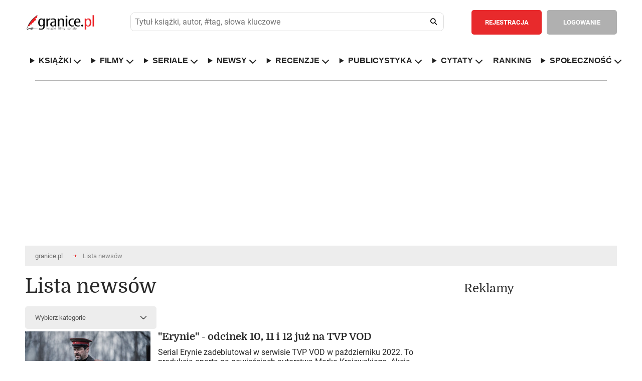

--- FILE ---
content_type: text/html; charset=ISO-8859-2
request_url: https://www.granice.pl/newsy/15/11/2022
body_size: 29639
content:
<!DOCTYPE html>
<html lang="pl">
	<head>
	<meta http-equiv="Content-Type" content="text/html; charset=iso-8859-2" />
	<meta name=viewport content="width=device-width, initial-scale=1">

	<meta http-equiv="X-DNS-Prefetch-Control" content="on">

	<link rel="dns-prefetch" href="//connect.facebook.net">
	<link rel="dns-prefetch" href="//static.ak.facebook.com">
	<link rel="dns-prefetch" href="//staticxx.facebook.com">
	<link rel="dns-prefetch" href="//s-static.ak.facebook.com">
	<link rel="dns-prefetch" href="//fbstatic-a.akamaihd.net">
	<link rel="dns-prefetch" href="//adservice.google.com">
	<link rel="dns-prefetch" href="//adservice.google.pl">
	<link rel="dns-prefetch" href="//ajax.googleapis.com">
	<link rel="dns-prefetch" href="//cm.g.doubleclick.net">
	<link rel="dns-prefetch" href="//fonts.gstatic.com">
	<link rel="dns-prefetch" href="//googleads.g.doubleclick.net">
	<link rel="dns-prefetch" href="//pagead2.googlesyndication.com">
	<link rel="dns-prefetch" href="//securepubads.g.doubleclick.net">
	<link rel="dns-prefetch" href="//tpc.googlesyndication.com">
	<link rel="dns-prefetch" href="//www.google-analytics.com">
	<link rel="dns-prefetch" href="//www.gstatic.com">
	<link rel="dns-prefetch" href="//www.youtube.com">
	<link rel="dns-prefetch" href="//ads.stickyadstv.com">
	<link rel="dns-prefetch" href="//smart.idmnet.pl">
	<link rel="dns-prefetch" href="//www3.smartadserver.com">
	
	<!-- Preload czcionek Domine -->
	<link rel="preload" href="https://fonts.gstatic.com/s/domine/v7/L0x8DFMnlVwD4h3htfqndSk.woff2" as="font" type="font/woff2" crossorigin="anonymous">
	<link rel="preload" href="https://fonts.gstatic.com/s/domine/v7/L0x8DFMnlVwD4h3hu_qn.woff2" as="font" type="font/woff2" crossorigin="anonymous">
	<link rel="preload" href="https://fonts.gstatic.com/s/domine/v7/L0x_DFMnlVwD4h3pAN-yRAhJs3s.woff2" as="font" type="font/woff2" crossorigin="anonymous">
	<link rel="preload" href="https://fonts.gstatic.com/s/domine/v7/L0x_DFMnlVwD4h3pAN-ySghJ.woff2" as="font" type="font/woff2" crossorigin="anonymous">

	<!-- Preload czcionek Roboto -->
	<link rel="preload" href="https://fonts.gstatic.com/s/roboto/v20/KFOlCnqEu92Fr1MmSU5fChc4EsA.woff2" as="font" type="font/woff2" crossorigin="anonymous">
	<link rel="preload" href="https://fonts.gstatic.com/s/roboto/v20/KFOmCnqEu92Fr1Mu7GxKOzY.woff2" as="font" type="font/woff2" crossorigin="anonymous">
	<link rel="preload" href="https://fonts.gstatic.com/s/roboto/v20/KFOmCnqEu92Fr1Mu4mxK.woff2" as="font" type="font/woff2" crossorigin="anonymous">
	<link rel="preload" href="https://fonts.gstatic.com/s/roboto/v20/KFOlCnqEu92Fr1MmWUlfChc4EsA.woff2" as="font" type="font/woff2" crossorigin="anonymous">
	<link rel="preload" href="https://fonts.gstatic.com/s/roboto/v20/KFOlCnqEu92Fr1MmWUlfBBc4.woff2" as="font" type="font/woff2" crossorigin="anonymous">



	<script>
	
	</script>

		<meta name="robots" content="max-image-preview:large">

	<style>@keyframes fadeInSlide{0%{opacity:0;transform:translateY(-10px)}to{opacity:1;transform:translateY(0)}}@keyframes ac-spin{to{transform:rotate(360deg)}}abbr,acronym,address,applet,article,aside,audio,b,big,body,canvas,caption,center,cite,code,dd,del,details,dfn,div,dl,dt,em,fieldset,figcaption,figure,form,h1,h2,h3,h4,h5,h6,header,hgroup,html,i,iframe,ins,kbd,label,legend,li,mark,menu,nav,object,ol,p,pre,q,s,samp,section,small,span,strike,strong,sub,summary,sup,table,tbody,td,tfoot,th,thead,time,tr,tt,u,ul,var,video{margin:0;padding:0;border:0;outline:0;font:inherit;-webkit-box-sizing:border-box;-moz-box-sizing:border-box;box-sizing:border-box}blockquote{padding:0;border:0;outline:0;font:inherit;font-family:Georgia,"Times new roman",Times;font-style:italic;color:#333;width:80%;border-left:5px solid #ddd;padding-left:25px;position:relative;padding-bottom:35px;margin:15px 0 0 10%}a{border:0}a,footer,img,input{margin:0;font:inherit}a,img{padding:0}footer,input{border:0}a,blockquote,footer,img{-webkit-box-sizing:border-box;-moz-box-sizing:border-box;box-sizing:border-box}footer,img{outline:0}input{padding:0}article,aside,details,figcaption,figure,footer,header,hgroup,menu,nav,section{display:block}sub,sup{vertical-align:super;font-size:80%}sub{vertical-align:sub}ol,ul{list-style:none}.journalism ul,[type|=news] ol,[type|=news] ul{list-style:decimal;margin-left:40px;margin-top:10px}.journalism ul,[type|=news] ul{list-style:square}.journalism li,.journalism li a,[type|=news] li,[type|=news] li a{font-size:18px;padding:5px}.journalism li a:hover,[type|=news] li a:hover{font-size:18px;padding:5px;text-decoration:underline}.journalism li a:hover{font-size:19px}.aProfile{color:#000}.aProfile:hover{text-decoration:underline;color:#000}.seriaUrl1{position:relative;top:0;left:0;z-index:5;max-width:128px;height:100%}.seriaUrl2,.seriaUrl3{position:absolute;top:2.5%;left:25%;height:95%;z-index:3;max-width:120px}.seriaUrl3{top:5%;left:50%;height:90%;z-index:1}blockquote:after{position:absolute;bottom:-1.2rem;right:0;color:#eee;font-size:10em;line-height:0;content:'"'}blockquote p{font-size:28px!important;line-height:normal!important;text-align:left!important;padding-bottom:5px!important}blockquote p:last-child{font-size:.75em;color:#777}blockquote p:last-child:before{content:"-";margin-right:5px;color:#777}table{border-collapse:collapse;border-spacing:0}*{-webkit-border-radius:0;-moz-border-radius:0;-ms-border-radius:0;-o-border-radius:0;border-radius:0;-webkit-text-size-adjust:none}em,i{font-style:italic}input,input[type=datetime],input[type=email],input[type=password],input[type=search],input[type=submit],input[type=tel],input[type=text],input[type=url],select,textarea{-webkit-appearance:none;-moz-appearance:none;background:#fff;outline:0;font-size:13px;font-family:"Roboto",Arial,Tahoma,Helvetica;color:#515151;font-weight:400;-webkit-box-sizing:border-box;-moz-box-sizing:border-box;box-sizing:border-box}body,th{font-weight:400}body{width:100%;min-width:300px;font-size:14px;font-family:"Roboto",Arial,Tahoma,Helvetica;color:#616161}hr{display:none}b,strong{font-weight:700}del{text-decoration:line-through}th{text-align:left}address,cite,dfn{font-style:normal}textarea{overflow:auto;resize:none}a,a *{text-decoration:none;cursor:pointer;outline:0}img{border:0}.popup2{height:85%!important}.overlaypop{position:fixed;top:0;bottom:0;left:0;right:0;background:rgba(40,40,40,.8);transition:opacity 400ms;visibility:visible;opacity:1;z-index:99999999;overflow:auto}.popup{margin:140px auto;padding:30px;background:#fff;-webkit-border-radius:3px;-moz-border-radius:3px;border-radius:3px;width:800px;position:relative;transition:all 1s ease-in-out;display:block}.popup h2{margin-top:0;color:#292929;font-size:24px;font-weight:300;font-family:"Domine"}.popup .closepop{position:absolute;top:25px;right:30px;transition:all 200ms;font-size:30px;font-weight:700;text-decoration:none;color:#333}.popup .closepop:hover{color:#f04040}.popup .content{overflow:auto;padding:30px 0 0;width:100%;font-size:16px;line-height:22px}.popup fieldset{float:left;width:100%;margin:30px 0 0}.popup label{float:left;width:100%;padding:10px 0 0;font-size:13px}.popup fieldset input.text{float:left;background:#ededed;padding:15px 20px;font-weight:700;border:1px solid #ccc}.popup fieldset input.register,.popup fieldset input.text,.popup fieldset select{-webkit-border-radius:5px;-moz-border-radius:5px;border-radius:5px;width:100%;margin:10px 0 0}.popup fieldset input.register{color:#fff;font-size:14px;font-weight:700;text-align:center;padding:8px 10px;border:2px solid #f04040;background:#f04040;cursor:pointer}.popup fieldset input.register:hover{background:#fff;color:#f04040}.popup fieldset select{float:left;padding:15px 60px 15px 20px;background:#ededed url(/images/down.png)no-repeat calc(100% - 20px) center;background-size:12px;border:0}.popup fieldset input.check2[type=checkbox]+label span,.popup fieldset textarea{-webkit-border-radius:5px;-moz-border-radius:5px;border-radius:5px;background:#ededed}.popup fieldset textarea{float:left;height:180px;padding:15px 20px;border:0;width:100%;margin:10px 0 0}.popup fieldset p.check{width:100%;float:left;margin:10px 0 0;font-size:13px}.popup fieldset input.check2[type=checkbox]{display:none;border:1px solid #ccc}.popup fieldset input.check2[type=checkbox]+label span{display:inline-block;width:20px;height:20px;vertical-align:middle;cursor:pointer;float:right;margin:0 0 0 20px;position:absolute}.popup fieldset input.check2[type=checkbox]:checked+label span{background:#ededed url(/images/check.png)no-repeat center center}.popup fieldset input.check2[type=checkbox]:checked+label{font-weight:700}.normal{font-family:"Roboto",Arial,Tahoma,Helvetica}.overlay2{visibility:hidden;opacity:1}.tooltip{display:inline;position:relative;white-space:nowrap}.tooltip:hover:after{background:#363636;border-radius:5px;bottom:32px;color:#fff;content:attr(title);left:14%;padding:5px 15px;position:absolute;z-index:98}.tooltip:hover:before{border:solid;border-color:#363636 transparent;border-width:6px 6px 0;bottom:26px;content:"";left:45%;position:absolute;z-index:99}.button{float:left;padding:13px 25px;-webkit-border-radius:5px;-moz-border-radius:5px;border-radius:5px;color:#fff;font-weight:700;font-size:13px;text-align:center;cursor:pointer}header .button{padding:17px 25px}.redbg{background:#e82a2c}.redbg:hover{background:#d62628}.greenbg{background:#6ab248!important}.greenbg:hover{background:#5ba139!important}.greybg{background:#b0b0b0}.greybg:hover{background:#a1a1a1}.grey2bg{background:#8e8e8e}.grey2bg:hover{background:#828181}.whitebg{background:#fff;color:#8e8e8e}.whitebg:hover{background:#ebebeb}.black,footer strong,h3.header{color:#292929}.red{color:#e82a2c!important}.green{color:#6ab248!important}.grey2{color:#8e8e8e!important}.white{color:#fff!important}h3.header{font-size:30px;float:left;width:100%;font-weight:300;font-family:"Domine"}h3.top{margin-top:40px}.comments i{font-size:14px;margin:0 4px 0 0}.mobilesearch,.mobileuserpanel,.rank-content,.toggle-nav,nav ul li.hidden{display:none}.rank-content.current,.tab-content.current{display:inherit}div.web,div.web2{max-width:1220px;padding:0 40px;margin:0 auto;background:#fff;width:100%}div.web{display:flex}div.web2{height:120px}div.widebanner{max-width:1140px;min-height:100px;border-top:1px solid #b4b4b4;margin-bottom:20px}div.web_widebanner{max-width:1220px;padding:10px 40px;margin:0 auto;width:100%}header{border-bottom:1px solid #d7d7d7}header div.logo{width:210px;min-height:132px;float:left;background:url(/images/logo.png)no-repeat center left;margin:0 50px 0 0}header,header div.logo a{width:100%;float:left;min-height:132px}header fieldset{float:left;padding:40px 0;width:calc(100% - 719px);margin:0 30px 0 0}header fieldset.loggedin{width:calc(100% - 576px)}header div.panel .user-menu ul,header fieldset input.text{-webkit-border-radius:5px;-moz-border-radius:5px;border-radius:5px}header fieldset input.text{float:left;padding:17px 60px 17px 20px;width:100%;background:#ededed}header fieldset input.search{float:left;width:52px;height:52px;margin:0 0 0-52px;background:0 0;cursor:pointer;position:relative}header fieldset i{font-size:18px;color:#202020;position:absolute;margin:18px 0 0-32px;cursor:pointer}header div.panel{float:right;border-left:1px solid #d7d7d7;padding:40px 0 40px 10px;min-height:132px}header div.panel a.userpanel{float:right;margin:0 0 0 20px;width:255px}header div.panel .user-menu ul a i,header div.panel a.userpanel .fa-user{margin-right:10px}header div.panel a.userpanel .fa-angle-down{margin-left:35px}header div.panel a.link{color:#e82a2c;font-size:13px;font-weight:700;float:left;padding:17px 20px}header div.panel .user-menu li a:hover,header div.panel a.link:hover{text-decoration:underline}header div.panel a.register{margin:0 10px 0 0}header div.panel .user-menu ul{display:none;position:absolute;background-color:#e82a2c;min-width:200px;z-index:1;padding:20px 0;margin:53px 0 0 20px}header div.panel .user-menu li{padding:5px 20px;float:none;display:block}header div.panel .user-menu li:last-of-type{padding-top:25px;border-top:1px solid #f17577;margin-top:15px}header div.panel .user-menu li a{font-weight:400;color:#fff;display:initial!important}header div.panel .user-menu .showmobileusermenu{display:initial!important;position:absolute;background-color:#8e8e8e;min-width:200px;z-index:1;padding:20px 0;margin:0;-webkit-border-radius:0;-moz-border-radius:0;border-radius:0;width:calc(100% - 40px)}header div.panel .user-menu .showmobileusermenu li{padding:10px 20px}header div.panel .user-menu .showmobileusermenu li:last-of-type{padding-top:25px;border-top:1px solid #acacac;margin-top:15px}header div.panel .user-menu .showmobileusermenu li a{font-size:18px}div.photo img,nav,nav ul{float:left;width:100%}footer div.col1,nav ul li{float:left}nav ul li a{color:#202020;text-decoration:none;font-size:14px;font-weight:700;float:left}nav ul li.home{padding-left:0}div.contest a.title:hover,nav ul li.home a{color:#e82a2c}div.content1 div.worthtoread div.col1 div.text a:hover,div.content2 div.tab-content div.col1 div.newsbox a.title:hover,nav ul li a:hover,ul.links li a:hover{text-decoration:underline}nav ul li.sub{position:relative}.sub-menu{display:none;position:absolute;background-color:#fff;min-width:200px;max-width:250px;box-shadow:0 8px 8px 1px rgba(0,0,0,.2);z-index:1;padding:10px 0;margin:25px 0 0-20px;-webkit-border-radius:5px;-moz-border-radius:5px;border-radius:5px}.showhidden{display:block!important}.sub-menu li{padding:5px 20px;width:100%;float:none;display:inline-block}.sub-menu a{font-weight:400}div.content1 div.lead{width:55%;float:left}div.photo{width:100%;margin-bottom:.5rem}div.content1 div.worthtoread{float:left;width:45%;padding:0 0 0 30px}.worthDiv2{width:50%;float:left;padding-left:5px;padding-right:5px;margin-top:2px}.bracket-ul{list-style-type:none!important;padding:0}.bracket-ul li a{color:#000!important}.bracket-ul li a::hover{color:#000!important}.bracket-ul li::before{content:"";display:inline-block;margin-right:8px;width:10px;height:10px;border-radius:50%;background-color:red}.bracketImg{flex:0 1 45%;margin-left:40px}.bracketHref{flex:0 1 55%;display:flex;align-items:center;margin-right:10px}.bracketConteiner{width:100%;display:flex;border-top:1px solid #d7d7d7}.bracketHrefIn{font-size:1.5rem;color:#000!important;font-weight:700}.click_1,.click_2{display:inline-block;height:1880px;position:absolute;top:0}.click_2{right:0}div.content1 div.worthtoread div.col1{padding:0 15px 0 0}div.content1 div.worthtoread div.col1 div.photo{float:left;width:100%;position:relative}div.content1 div.worthtoread div.col1 div.photo span.comments{position:absolute;background:#b0b0b0;color:#fff;font-size:12px;font-weight:700;left:0;top:0;margin:10px 0 0 10px;-webkit-border-radius:5px;-moz-border-radius:5px;border-radius:5px;padding:8px 10px}div.content1 div.worthtoread div.col1 div.photo img{float:left;width:100%;margin:0 0 10px}div.content1 div.worthtoread div.col1 div.text,ul.links{float:left;width:100%}div.content1 div.worthtoread div.col1 div.text a,ul.links li a{color:#e82a2c;font-size:16px;font-weight:700;line-height:22px}div.content1 div.worthtoread div.col1 div.text p{font-size:14px;line-height:20px;float:left;width:100%;padding:30px 0 0}div.content1 div.worthtoread div.col2{float:left;width:50%;padding:0 0 0 15px}ul.links li,ul.links li.details{float:left;width:100%;padding:20px 0 10px}ul.links li a{color:#333335;line-height:20px;font-size:14px}ul.links li.details{font-size:12px;padding:0 0 20px;border-bottom:1px solid #d7d7d7;color:#9e9e9e}ul.links li.details:last-of-type{border:0;padding-bottom:30px}ul.links li:first-of-type{padding-top:0}div.content2 div.tab-content div.col1 div.newsbox span.date,ul.links li.details span.date{float:left;color:#767676}div.content2 div.tab-content div.col1 div.newsbox span.comments,ul.links li.details span.comments{float:right;font-weight:700}div.content1 div.worthtoread div.col2 a.more,footer div.col2{float:right}div.content2{float:left;width:100%;padding:40px 0;border-bottom:1px solid #b4b4b4;z-index:1}div.mychallenge{float:left;width:100%;margin:30px 0 0}div.mychallenge div.barbg{height:25px;background:#fff;border:1px solid #e82a2c;float:left;width:100%}div.mychallenge div.bar{background:#e82a2c;float:left;height:23px}div.mychallenge span.count,div.mychallenge span.title{float:left;width:100%;text-align:center;padding:0 0 10px}div.mychallenge span.count{padding:10px 0 0;font-size:16px;font-weight:700}div.navigation{float:left;width:100%;border-bottom:1px solid #d7d7d7}div.navigation2{margin-top:30px}div.navigation div.tab{border:1px solid #d7d7d7;margin:0 0-1px -1px;float:left;padding:20px 30px;font-size:13px;cursor:pointer;font-weight:700}div.navigation div.tab:hover{background:#f4f4f4}div.navigation div.tab:first-of-type{margin-left:0}div.navigation div.current{border:1px solid #8e8e8e;color:#333;position:relative;z-index:999}div.content2 select,div.tab-content{float:left;width:100%}div.content2 div.tab-content{padding:40px 0 0}div.content2 select{padding:15px 60px 15px 20px;-webkit-border-radius:5px;-moz-border-radius:5px;border-radius:5px;background:#ededed url(/images/down.png)no-repeat calc(100% - 20px) center;background-size:12px;border:0;display:none}div.content2 div.tab-content div.col1{float:left;width:66%}div.content2 div.tab-content div.col1 div.newsbox{float:left;width:50%}div.content2 div.tab-content div.col1 div.nbleft{padding:0 15px 0 0}div.content2 div.tab-content div.col1 div.nbright{padding:0 0 0 15px}div.content2 div.tab-content div.col1 div.newsbox a.title{color:#e82a2c;font-size:22px;line-height:26px;font-weight:700}div.content2 div.tab-content div.col1 div.newsbox div.details{float:left;width:100%;padding:10px 0 25px;font-size:12px;color:#9e9e9e}div.content2 div.tab-content div.col1 div.newsbox img{float:left;width:100px}div.content2 div.tab-content div.col1 div.newsbox p{float:left;width:calc(100% - 100px);padding:0 0 0 20px;font-size:14px;line-height:20px}div.content2 div.line{float:left;width:100%;height:1px;background:#d7d7d7;margin:30px 0}div.content2 ul.links li.details:last-of-type{padding-bottom:0}div.content2 div.tab-content div.col2{float:left;width:34%;padding:0 0 0 30px}div.content3{float:left;width:100%;padding:40px 0;border-bottom:1px solid #b4b4b4;background:#fff}div.content3 div.col1{float:left;width:44%}div.reviewbox,div.sub div.column1 fieldset{float:left;width:100%;padding:30px 0 0}div.bloglist,div.reviewlist{border-bottom:1px solid #d7d7d7;padding-bottom:30px}div.content4 div.col2 div.col22 div.contests a.up,div.revdate{float:left;width:100%;padding:20px 0;border-bottom:1px solid #d7d7d7}div.revdate{color:#333;font-size:20px;font-weight:700}div.reviewbox div.cover,div.reviewbox div.covers{position:relative;float:left;width:129px;height:193px}div.reviewbox div.covers{width:25%}div.reviewbox div.cover div.shadow,div.reviewbox div.cover img{float:left;width:129px;height:193px}div.bloglist div.photo{width:180px;padding:0 30px 0 0}div.bloglist div.photo img,div.reviewbox div.cont div.details,div.reviewbox div.cont2 div.details{float:left;width:100%}div.reviewbox div.cont{float:left;width:calc(100% - 129px);padding:0 0 0 30px}div.reviewbox div.cont2{float:left;width:75%;padding:0 0 0 30px}div.bloglist div.cont{width:calc(100% - 150px)}div.videodesc div.cont{width:100%;padding:0}div.reviewbox div.cont a.title,div.reviewbox div.cont2 a.title{color:#e82a2c;font-size:22px;line-height:26px;font-weight:700;float:left;width:100%;margin:0 0 10px}div.content4 div.col2 div.recommend div.white ul li a:hover,div.content5 div.col2 div.calendarbox a.title:hover,div.reviewbox div.cont div.details a:hover,div.reviewbox div.cont p.reviews a:hover,div.reviewbox div.cont2 a.title:hover,div.reviewbox div.cont2 div.details a:hover{text-decoration:underline}div.reviewbox div.cont2 div.details span.author{color:#333;float:left;font-size:16px;font-weight:700}div.reviewbox div.cont2 div.details span.publisher{float:left;width:100%;padding:15px 0 0}div.reviewbox div.cont2 div.details span.books{float:left;width:100%;font-size:16px;font-weight:550}div.reviewbox div.cont2 div.details span.rating{float:left;width:100%;font-size:24px;font-weight:650;margin-top:15px}div.reviewbox div.cont2 p.reviews{text-align:justify;margin-right:5px}div.reviewbox div.cont2 div.details span.comments{float:right;font-weight:700;color:#9e9e9e}div.reviewbox div.cont div.details span.author{color:#333;float:left;font-size:16px;font-weight:700}div.reviewbox div.cont div.details span.publisher{float:left;width:100%;padding:15px 0 0}div.content4,div.reviewbox div.cont div.details span.reviewer,table.rank{float:left;width:100%}div.reviewbox div.cont div.details span.comments{float:right;font-weight:700;color:#9e9e9e}div.reviewbox div.cont div.stars{float:left;width:145px;margin:30px calc(100% - 145px)0 0;height:20px;background:url(/images/stars1.png)no-repeat left;background-size:145px 20px}.search_text_cont{float:left;text-align:justify;padding:30px 0 0 30px;font-size:16px;line-height:22px}div.reviewbox div.cont div.starsvideo{margin:20px calc(100% - 145px)0 0}div.reviewbox div.cont div.stars div.starsbg{float:left;height:20px;background:url(/images/stars2.png)no-repeat left;background-size:145px 20px}div.reviewbox div.cont p{float:left;width:100%;font-size:16px;line-height:22px;margin:30px 0 0}div.reviewbox div.cont p.reviews{margin:20px 0 0}div.reviewbox div.cont p.reviews a,footer .red{font-weight:700}div.reviewbox div.cont a.more{margin:30px 0 0}div.content3 div.col2{float:left;width:56%;padding:0 0 0 30px}div.content3 div.col2 div.reviewbox{width:50%;padding:30px 0 0;float:left}div.content3 div.col2 div.rbleft{padding-right:15px}div.content3 div.col2 div.rbright{padding-left:15px}div.content3 div.col2 div.reviewbox div.cont{width:100%;padding:0}div.content3 div.col2 div.reviewbox span.author{font-size:14px}div.content3 div.col2 div.reviewbox div.stars{margin-top:15px;margin-bottom:15px;width:90px;background-size:90px;height:12px}div.content3 div.col2 div.reviewbox div.stars div.starsbg{background-size:90px;height:12px}div.content3 div.col2 div.reviewbox div.cover,div.content3 div.col2 div.reviewbox div.cover div.shadow,div.content3 div.col2 div.reviewbox div.cover img{width:70px;height:105px}div.content3 div.line{float:left;width:100%;height:1px;background:#d7d7d7;margin:30px 0 0}div.content3 div.col2 div.reviewbox p{width:calc(100% - 70px);padding:0 0 0 20px;font-size:14px;line-height:20px;margin:0}div.content3 div.col2 a.more{float:right;margin:30px 0 0}div.content4{padding:40px 0;border-bottom:1px solid #b4b4b4}div.content4 div.col1{float:left;width:44%}div.content4 div.col2{float:left;width:56%;padding:0 0 0 30px}div.content4 div.col2 div.recommend{float:left;width:100%;background:#8e8e8e}div.content4 div.col2 div.recommend div.grey{float:left;width:calc(50% - 45px);color:#fff;padding:30px 5px 30px 30px;text-align:justify}div.content4 div.col2 div.recommend div.grey span.header,div.content4 div.col2 div.recommend div.white span.header{font-size:24px;float:left;width:100%;color:#fff;font-weight:300;font-family:"Domine"}div.content4 div.col2 div.col23 div.club p,div.content4 div.col2 div.recommend div.grey p{font-size:14px;line-height:20px;float:left;width:100%;padding:30px 0}div.content4 div.col2 div.recommend div.white{float:left;background:#fff;border:1px solid #8e8e8e;width:calc(50% + 15px);margin:0 0 0 30px;padding:30px}div.content4 div.col2 div.recommend div.white span.header{color:#292929}div.content4 div.col2 div.recommend div.white ul{float:left;padding:25px 0;width:100%}div.content4 div.col2 div.recommend div.white ul li,div.contest{padding:5px 0;float:left;width:100%}div.content4 div.col2 div.recommend div.white ul li a{color:#6c6c6c}div.content4 div.col2 div.recommend div.white ul li a strong{font-weight:700;color:#333}div.content4 div.col2 div.challenges{margin:30px 0 0;background:#8e8e8e url(/images/challenges.jpg)no-repeat}div.content4 div.col2 div.challenges div.white{border-left:1px solid #fff}div.content4 div.col2 div.col22{float:left;width:calc(50% - 15px);margin:30px 0 0}div.content4 div.col2 div.col22 div.contests{float:left;width:100%;border:1px solid #d7d7d7}div.content4 div.col2 div.col22 div.contests h3.header{padding:30px}div.content4 div.col2 div.col22 div.contests a.up{background:url(/images/up.png)no-repeat center center;border-top:1px solid #d7d7d7}div.content4 div.col2 div.col22 div.contests a.down{float:left;width:100%;background:url(/images/down.png)no-repeat center center;padding:20px 0}div.contest{border-bottom:1px solid #d7d7d7;padding:20px}div.contest:nth-child(even){clear:both}div.contest div.cover{float:left;width:55px}div.contest div.cover img{width:35px;float:left;height:52px}div.contest a.title{color:#343434}div.contest a.title span{color:#343434;font-size:22px;font-weight:700}div.contest a.title:hover span{color:#e82a2c}div.content4 div.col2 div.col23{float:left;width:calc(50% - 15px);margin:30px 0 0 30px}div.content4 div.col2 div.col23 div.club{background:url(/images/club.jpg)no-repeat;background-size:100%;float:left;width:100%;padding:30px;color:#fff}div.content4 div.col2 div.col23 div.club span.header{font-size:24px;float:left;width:100%;font-weight:300;font-family:"Domine"}div.content4 div.col2 div.col23 div.banners{float:left;width:100%;padding:10px 0 0}div.content4 div.col2 div.col23 div.banners img{float:left;width:100%;margin:20px 0 0}div.content5,div.content6{float:left;width:100%;padding:40px 0;border-bottom:1px solid #b4b4b4}div.content5 div.col1{width:45%;float:left;padding:30px 0 0}div.content5 div.col1 select,div.content6 fieldset select{float:left;-webkit-border-radius:5px;-moz-border-radius:5px;border-radius:5px;background:#ededed url(/images/down.png)no-repeat calc(100% - 20px) center;background-size:12px;border:0}div.content5 div.col1 select{padding:15px 60px 15px 20px;width:100%}div.content5 div.col1 table.calendar{float:left;width:100%;text-align:center;font-size:14px;font-weight:700;margin:10px 0 0}div.content5 div.col1 table.calendar tr th{text-align:center;padding:10px}div.content5 div.col1 table.calendar tr td{padding:10px;color:#333;border:1px solid #d7d7d7}div.content5 div.col1 table.calendar tr td.inactive{color:#bcbcbc}div.content5 div.col1 table.calendar tr td.event{background:#d7d7d7;padding:0!important}div.content5 div.col1 table.calendar tr td a{color:#333;width:100%;height:100%;display:block;padding:10px}div.content5 div.col1 table.calendar tr td a:hover{background:#fff;color:#e82a2c}div.content5 div.col2{float:left;width:55%;padding:30px 0 0 30px}div.content5 div.col2 div.calendarbox{float:left;width:50%}div.content5 div.col2 div.cbleft{padding:0 15px 0 0}div.content5 div.col2 div.cbright{padding:0 0 0 15px}div.content5 div.col2 div.calendarbox a.title,table.rank td.title a{color:#e82a2c;font-size:22px;line-height:26px;font-weight:700}div.content5 div.col2 div.calendarbox span.date{float:left;color:#767676;padding:10px 0 0;width:100%;font-size:12px}div.content5 div.col2 div.calendarbox p{float:left;width:100%;font-size:14px;line-height:20px;padding:20px 0 0}div.content5 div.line{float:left;width:100%;height:1px;background:#d7d7d7;margin:30px 0}div.content6{z-index:1}div.content6 div.navigation{margin-top:30px}div.content6 fieldset,div.content7 ul{float:left;width:100%;padding:30px 0}div.content6 fieldset label,div.sub div.column1 fieldset label{float:left;font-size:13px;padding:15px 15px 15px 0}div.content6 fieldset select{padding:15px 80px 15px 20px;margin:0 30px 0 0}div.sub div.column1 table.rank{margin:30px 0 0}div.sub div.column1 table.bio,div.sub div.column1 table.userpaneltable{margin:30px 0 0;float:left;width:100%}div.sub div.column1 table.bio th,div.sub div.column1 table.userpaneltable th{background:#8e8e8e;padding:20px;color:#fff}div.sub div.column1 table.bio a,div.sub div.column1 table.userpaneltable a{font-size:14px;color:#333;float:left}div.breadcrumbs ul li a:hover,div.content7 ul li a:hover,div.sub div.column1 div.box ul a:hover,div.sub div.column1 div.comment div.comdetails a:hover,div.sub div.column1 div.detailsbig p a:hover,div.sub div.column1 div.detailsbigProfile p a:hover,div.sub div.column1 table.bio a:hover,div.sub div.column1 table.buy td.name a:hover,div.sub div.column1 table.buy td.price a:hover,div.sub div.column1 table.userpaneltable a:hover,table.rank td.title a:hover{text-decoration:underline}div.sub div.column1 table.bio tr:nth-of-type(odd) td,div.sub div.column1 table.userpaneltable tr:nth-of-type(odd) td{background:#f4f4f5}div.sub div.column1 table.bio td,div.sub div.column1 table.userpaneltable td{padding:15px 20px}div.sub div.column1 table.bio td:last-of-type,div.sub div.column1 table.bio th:last-of-type{text-align:right}table.rank tr:first-of-type td{border-top:1px solid #d7d7d7}table.rank tr td{border-bottom:1px solid #d7d7d7;padding-top:20px;padding-bottom:20px;vertical-align:middle}table.rank td.cover{width:90px}table.rank td.cover img{width:70px}table.rank td.title{line-height:26px;padding-right:20px;padding-left:20px;width:50%}div.content7 ul li a,table.rank td.title span.author{color:#333;font-weight:700}table.rank td.count,table.rank td.note{color:#333;font-size:22px;font-weight:700;padding:20px}table.rank td.count{text-align:center;line-height:24px}table.rank td.count span{font-size:12px}table.rank td.buttons{min-width:520px}table.rank td.buttons a{margin:0 0 0 10px}table.rank td.select{padding-left:20px}table.rank select{float:left;padding:15px 80px 15px 20px;-webkit-border-radius:5px;-moz-border-radius:5px;border-radius:5px;background:#ededed url(/images/down.png)no-repeat calc(100% - 20px) center;background-size:12px;border:0;margin:0}div.content6 a.more{float:right;margin:30px 0 0}div.content7{float:left;width:100%;padding:40px 0;border-bottom:1px solid #b4b4b4}div.content7 ul:last-of-type,div.sub div.column2 div.box div.cont:last-of-type{padding:30px 0 0}div.content7 ul li{float:left;padding:0 20px 0 0;line-height:24px;font-size:14px}div.content8{float:left;width:100%;margin-top:20px}div.content8 a.left{float:left;background:url(/images/left.png)no-repeat center center;height:193px;width:26px;margin:30px 0 0}div.content8 a.right{float:right;background:url(/images/right.png)no-repeat center center;height:193px;width:26px;margin:30px 0 0}div.content8 div.covers{float:left;width:calc(100% - 52px);margin:30px 0 0}div.content8 div.covers div.book{float:left;position:relative;margin:0 calc((100% - 903px)/15)}div.content8 div.covers div.book div.cover{position:relative;width:129px;height:193px}div.content8 div.covers div.book div.cover div.shadow,div.content8 div.covers div.book div.cover img,div.sub div.column2 div.box div.covers div.book div.cover img{float:left;width:129px;height:193px}div.content8 div.covers div.book a.hide{display:none;position:absolute;float:left;width:129px;height:193px;border:1px solid #d7d7d7;top:0;left:0;z-index:80;background:#fff;padding:0 10px}div.content8 div.covers div.book:hover a.hide,div.sub div.column2 div.box div.covers div.book:hover a.hide{display:initial}div.content8 div.covers div.book a.hide span.title,div.sub div.column2 div.box div.covers div.book a.hide span.title{color:#e82a2c;font-size:20px;float:left;width:calc(100% - 20px);font-weight:700;text-align:center;top:50%;transform:translateY(-50%);position:absolute;line-height:20px}div.content8 div.covers div.book a.hide span.title span.author,div.sub div.column2 div.box div.covers div.book a.hide span.title span.author{color:#333;font-size:12px;line-height:10px;margin:6px 0 0}div.content9{border:0}footer{padding:40px 0;border-top:1px solid #ededed}footer div.col2 a{color:#e82a2c;font-weight:700;margin:0 0 0 20px}footer div.col2 a i{margin-right:2px}footer div.col2 a:hover{color:#292929}div.breadcrumbs{background:#ededed;padding:20px 30px}div.breadcrumbs,div.breadcrumbs ul,div.sub div.column1 .desc,footer{float:left;width:100%}div.breadcrumbs ul li{color:#888;float:left;font-size:13px;background:url(/images/arrow.png)no-repeat left center;padding:0 20px}div.breadcrumbs ul li:first-child{background:0 0!important;padding:0 20px 0 0}div.breadcrumbs ul li a{color:#6c6c6c}div.sub,div.sub h3{float:left;width:100%;padding:40px 0}div.sub div.column1{float:left;width:calc(100% - 305px);padding:0 30px 0 0}div.sub div.column1 div.detailsbig h1,div.sub div.column1 div.detailsbigProfile h1,div.sub h1{font-size:40px;float:left;width:100%;color:#292929;font-weight:300;font-family:"Domine";line-height:40px}div.sub h1.border{border-bottom:1px solid #d7d7d7;padding-bottom:20px}.short{width:auto!important}div.sub a.addforum{float:right}div.sub a.addforum2,div.sub div.column1 div.box a.more{margin:30px 0 0}div.sub h1.error404{font-size:200px;line-height:200px;text-align:center}div.sub div.column1 div.error404{float:left;width:100%;text-align:center;margin:30px 0 0}div.sub h2{font-size:28px;font-weight:300;line-height:32px;padding:30px 0 0}div.sub h2.article,div.sub h3.article{padding-bottom:30px}div.sub h3{font-weight:700;line-height:22px;padding:30px 0 0}div.author h3,div.sub h3{font-size:20px;color:#292929;font-family:"Domine"}div.author h4,div.sub div.column1 div.box span.header,div.sub h2{float:left;width:100%;color:#292929;font-family:"Domine"}div.author h3,div.author h4{font-weight:700;line-height:22px;padding:30px 0 0}div.author h4{font-size:18px}div.sub h2.forum a{font-family:"Roboto",Arial,Tahoma,Helvetica;font-size:14px;font-weight:400}div.sub div.column1 div.box{float:left;width:100%;margin:40px 0 0}div.sub div.column1 div.border{background:#f4f4f5;padding:30px}div.sub div.column1 div.box span.header{font-size:24px;font-weight:300}div.sub div.column1 div.border span.header{font-size:24px}div.sub div.column1 div.box p.text{float:left;width:100%;font-size:14px;line-height:20px;margin:25px 0 0;padding:0}div.sub div.column1 div.boxhalf{width:calc(50% - 10px);float:left}div.sub div.column1 div.boxhalf:nth-of-type(2),div.sub div.column2 div.box div.covers div.book:nth-of-type(2n){float:right}div.sub div.column1 div.boxhalf1{float:left}div.sub div.column1 div.boxhalf2{float:right}div.sub div.column1 div.box ul,div.sub div.column2 div.box ul{float:left;width:100%;margin:22px 0-3px;font-size:14px}div.sub div.column1 div.box ul li,div.sub div.column2 div.box ul li{float:left;padding:3px 0 3px 20px;background:url(/images/arrow.png)no-repeat left center;width:100%}div.sub div.column1 div.box ul a{color:#e82a2c;font-weight:700}div.sub div.column1 p.text{padding:30px 0 0;float:left;font-size:16px;line-height:22px}div.sub div.column1 p.error404{width:100%;text-align:center}div.sub div.column1 span.left{float:left;max-width:250px;padding:0;margin:5px 30px 30px 0;text-align:center;font-size:13px}div.sub div.column1 span.left span,div.sub div.column1 span.right span{padding:10px;width:100%;display:inline-block}div.sub div.column1 img.left{float:left;min-width:250px;max-width:250px;margin:0;position:relative}div.sub div.column1 span.right,div.sub div.column1 span.source{float:right;margin:5px 0 30px 30px;text-align:center;font-size:13px;background:#f4f4f4}div.sub div.column1 span.right{max-width:250px;padding:0}div.sub div.column1 span.source{padding:5px}div.sub div.column1 img.right{float:right;min-width:250px;max-width:250px;margin:0}div.sub div.column1 span.textauthor{color:#333;float:left;font-size:16px;font-weight:700;padding:15px 0 0}div.sub div.column1 div.textvote{float:right;padding:16px 0 0}div.sub div.column1 div.textvote span{float:left;padding:0 15px 0 0}div.sub div.column1 div.comment div.comdetails a.plusminus,div.sub div.column1 div.textvote a.plusminus{width:20px;height:20px;text-align:center;padding:0;-webkit-border-radius:5px;-moz-border-radius:5px;border-radius:5px;background:#e82a2c;color:#fff;float:left;margin:0 0 0 5px;font-size:14px;font-weight:700}div.sub div.column1 div.comment div.comdetails a.plusminus:first-of-type,div.sub div.column1 div.textvote a.plusminus:first-of-type,div.sub div.column2 div.box:first-of-type{margin:0}div.sub div.column1 div.comment div.comdetails a.plusminus:hover,div.sub div.column1 div.textvote a.plusminus:hover{text-decoration:none;background:#666}div.sub div.column1 fieldset select{float:left;padding:15px 80px 15px 20px;-webkit-border-radius:5px;-moz-border-radius:5px;border-radius:5px;background:#ededed url(/images/down.png)no-repeat calc(100% - 20px) center;background-size:12px;border:0;margin:0 10px 5px 0}div.sub div.column1 fieldset div.advanced{float:left;width:100%;padding:20px;border:1px solid #d7d7d7;margin:10px 0 0}div.sub div.column1 fieldset div.advanced span{float:left;width:100%;padding:0 0 10px}div.sub div.column1 fieldset div.advanced div.select{float:left;padding:0 15px 0 0;background:#fff url(/images/down.png)no-repeat right center;background-size:10px;border:0;margin:0 20px 0 0;color:#e82a2c;cursor:pointer}div.sub div.column1 fieldset div.advanced div.select:hover{color:#616161}div.sub div.column1 fieldset div.advanced div.advanced_more{float:left;width:100%;padding:0 20px 0 0;height:250px;overflow:auto}div.sub div.column1 fieldset div.advanced div.second_search{float:left;width:100%;position:relative;padding:20px 0}div.sub div.column1 fieldset div.advanced div.advanced_more ul{float:left;width:50%;padding:0 20px 0 0;line-height:24px}div.sub div.column1 fieldset div.advanced div.advanced_more ul li{float:left;width:100%;cursor:pointer;color:#e82a2c}div.sub div.column1 fieldset div.advanced div.advanced_more ul li.selected{background:url(/images/close.png)no-repeat 0 center;background-size:15px;font-weight:700;color:#616161}div.sub div.column1 fieldset input.date,div.sub div.column1 fieldset input.text{float:left;padding:16px 60px 16px 20px;-webkit-border-radius:5px;-moz-border-radius:5px;border-radius:5px}div.sub div.column1 fieldset input.date{background:#ededed url(/images/date.png)no-repeat calc(100% - 20px) center;border:0;margin:0 10px 5px 0}div.sub div.column1 fieldset input.text{width:100%;background:#ededed}div.sub div.column1 fieldset input.search{float:left;width:50px;height:50px;margin:0 0 0-52px;background:0 0;cursor:pointer;position:relative}div.sub div.column1 fieldset i{font-size:14px;color:#202020;position:absolute;margin:18px 0 0-32px;cursor:pointer}div.sub div.column1 div.avatarbig,div.sub div.column1 div.coverbig{position:relative;float:left;width:250px;height:374px}div.sub div.column1 div.avatarbig{height:250px}div.sub div.column1 div.avatarbig img{float:left;width:250px;height:250px;padding-right:15px;margin-bottom:1rem}div.sub div.column1 div.coverbig div.shadow{width:250px;height:374px}div.sub div.column1 div.coverbig img{float:left;width:250px;height:374px;padding:15px}div.sub div.column1 div.detailsbig{float:left;width:66%;padding:0}div.sub div.column1 div.detailsbig h1 span,div.sub div.column1 div.detailsbigProfile h1 span{color:#e82a2c;font-size:22px;font-weight:700}div.sub div.column1 div.detailsbig p,div.sub div.column1 div.detailsbigProfile p{font-size:14px;line-height:22px;float:left;width:100%;padding:30px 0;text-align:justify}div.sub div.column1 div.detailsbig p a,div.sub div.column1 div.detailsbigProfile p a{font-weight:700}div.sub div.column1 div.detailsbig div.stars{float:left;width:145px;margin:0 calc(100% - 145px)0 0;height:20px;background:url(/images/stars1.png)no-repeat left;background-size:145px 20px}div.sub div.column1 div.detailsbig div.stars div.starsbg,div.sub div.column1 div.detailsbigProfile div.stars div.starsbg{float:left;height:20px;background:url(/images/stars2.png)no-repeat left;background-size:145px 20px}div.sub div.column1 div.detailsbig div.note{float:left;padding:10px 0 0;width:100%}div.sub div.column1 div.detailsbig div.note strong,div.sub div.column1 div.detailsbigProfile div.note strong{color:#333}div.sub div.column1 div.detailsbig a.profilebutton,div.sub div.column1 div.detailsbigProfile a.profilebutton{margin:0 10px 10px 0}div.sub div.column1 div.detailsbigProfile{float:left;width:calc(100% - 250px);padding:0 0 0 30px}div.sub div.column1 div.detailsbigProfile p{font-size:18px}div.sub div.column1 div.detailsbigProfile div.stars{float:left;width:145px;margin:0 calc(100% - 145px)0 0;height:20px;background:url(/images/stars1.png)no-repeat left;background-size:145px 20px}div.sub div.column1 div.detailsbigProfile div.note{float:left;padding:10px 0 0;width:100%}div.sub div.column1 table.statistics{float:left;width:100%;margin:30px 0 2rem;border:1px solid #ededed;border-right:0}div.sub div.column1 table.statistics tr th{width:20%;border-right:1px solid #fff;background:#ededed;padding:20px 15px;color:#6c6c6c;text-align:center}div.sub div.column1 table.statistics tr th:last-of-type{border-right:0}div.sub div.column1 table.statistics tr td{width:20%;border-right:1px solid #ededed;padding:20px 5px;text-align:center}div.sub div.column1 div.buttons{float:left;width:100%;padding:20px 0 0}div.sub div.column1 div.comment div.buttons{width:auto;float:right;padding:0}div.sub div.column1 div.buttons a{margin:10px 10px 0 0}div.sub div.column1 div.comment div.buttons a{margin:10px 0 0 10px}div.news h3,div.sub div.lib h2{float:none!important}div.sub div.column1 .desc p,div.sub div.lib p{font-size:16px;line-height:22px;width:100%;padding:30px 0 0}div.sub div.column1 .desc p.quote{font-size:20px;line-height:26px;width:100%;padding:10px 0 0 30px;margin:30px 0 10px;background:url(/images/quote.png)no-repeat left top;color:#292929;font-weight:700}div.sub div.column1 table.buy{float:left;width:calc(100% - 25px);margin:40px 0 0}div.sub div.column1 div.movetable,div.sub div.column1 fieldset.comment input.check2[type=checkbox]{display:none}div.sub div.column1 table.buy2{float:right}div.sub div.column1 table.buy tr td{background:#fafafa;border-bottom:1px solid #fff;padding:5px 20px}div.sub div.column1 table.buy tr:nth-child(even) td{background:#f4f4f5}div.sub div.column1 table.buy td.logo{vertical-align:middle;max-width:40px;width:50px}div.sub div.column1 table.buy td.name a{color:#6c6c6c;font-weight:700;font-size:15px}div.sub div.column1 table.buy td.price a{font-weight:700}div.sub div.column1 table.buy td.buy a{float:none;padding:8px 10px;line-height:28px}div.sub div.column1 table.buy td.name{width:50%}div.sub div.column1 table.buy td.buy,div.sub div.column1 table.buy td.price{width:20%;min-width:90px}div.sub div.column1 fieldset.comment{float:left;padding:40px 20%;width:100%;border-bottom:1px solid #d7d7d7;border-top:1px solid #d7d7d7;margin:30px 0 0}div.sub div.column1 fieldset.comment p.buttons{float:left;width:100%;padding:0 0 15px}div.sub div.column1 fieldset.comment p.buttons span,div.sub div.column1 fieldset.notlogged p{float:left;text-align:center;-webkit-border-radius:5px;-moz-border-radius:5px;border-radius:5px}div.sub div.column1 fieldset.comment p.buttons span{border:1px solid #d7d7d7;padding:5px 10px;margin:0 10px 0 0;cursor:pointer;width:30px}div.sub div.column1 fieldset.comment p.buttons span:hover{border:1px solid #949494}div.sub div.column1 fieldset.notlogged{padding-left:0;padding-right:0}div.sub div.column1 fieldset.notlogged p{width:100%;padding:15px 20px;background:#fbe9e7;color:#aa3510}div.sub div.column1 fieldset.notlogged p a{color:#aa3510;font-weight:700;text-decoration:underline}div.sub div.column1 fieldset.notlogged p a:hover{color:#232323}div.sub div.column1 fieldset.comment label{float:left;width:100%;padding:0 0 10px;text-align:center}div.sub div.column1 fieldset.comment p.check{width:100%;float:left;margin:20px 0 10px;font-size:13px;position:relative}div.sub div.column1 fieldset.comment input.check2+label{text-align:left!important;padding:0 0 0 30px}div.sub div.column1 fieldset.comment input.check2[type=checkbox]+label span{display:inline-block;width:20px;height:20px;vertical-align:middle;cursor:pointer;-webkit-border-radius:5px;-moz-border-radius:5px;border-radius:5px;background:#ededed;float:left;left:0;position:absolute}div.sub div.column1 fieldset.comment input.check2[type=checkbox]:checked+label span{background:#ededed url(/images/check.png)no-repeat center center}div.sub div.column1 fieldset.comment input.check2[type=checkbox]:checked+label{font-weight:700;text-align:left!important;padding:0 0 0 30px}div.sub div.column1 div.comment p,div.sub div.column1 fieldset.comment select,div.sub div.column1 fieldset.comment textarea{-webkit-border-radius:5px;-moz-border-radius:5px;border-radius:5px;float:left;width:100%}div.sub div.column1 fieldset.comment textarea{padding:17px 20px;height:140px;background:#ededed;border:0}div.sub div.column1 fieldset.comment select{padding:15px 60px 15px 20px;width:200px;background:#ededed url(/images/down.png)no-repeat calc(100% - 20px) center;background-size:12px;border:0;margin:10px 0 0}div.sub div.column1 fieldset.comment input.add{background:#e82a2c;padding:15px 20px;color:#fff;font-weight:700;cursor:pointer;float:right;margin:10px 0 0}div.sub div.column1 div.comment{float:left;width:100%;padding:30px 0 0}div.sub div.column1 div.comment div.comdetails{float:left;width:100%;font-size:13px;color:#797979;padding:0 0 20px}div.sub div.column1 div.comment div.comdetailsuser{padding:0}div.sub div.column1 div.comment div.comdetails img.avatar{width:40px;height:40px;float:left;margin:0 20px 0 0}div.sub div.column1 div.comment div.comdetails div.author{float:left;width:calc(100% - 105px)}div.sub div.column1 div.recommend div.comdetails div.author{width:calc(100% - 60px)}div.sub div.column1 div.comment div.comdetails div.author a.author{color:#333;font-size:16px;font-weight:700}div.sub div.column1 div.comment div.comdetails div.vote{float:right;width:45px;padding:16px 0 0}div.sub div.column1 div.comment p{background:#f4f4f5;font-size:14px;line-height:22px;padding:20px}div.sub div.column2{float:left;width:305px}div.sub div.column2 div.box{float:left;margin:40px 0 0}div.sub div.column2 div.border{border:1px solid #8e8e8e;padding:30px}div.sub div.column2 div.box span.header{font-size:24px;float:left;width:100%;color:#292929;font-weight:300;font-family:"Domine"}div.sub div.column2 div.box span.header2{padding-top:20px}div.sub div.column2 div.border span.header{font-size:24px}div.sub div.column2 div.box p.text{float:left;width:100%;font-size:14px;line-height:20px;margin:25px 0 0}div.sub div.column2 div.box ul a{color:#e82a2c;font-weight:700}div.sub div.column2 div.box div.cont a.title:hover,div.sub div.column2 div.box ul a:hover{text-decoration:underline}div.sub div.column2 div.box a.more{margin:30px 0 0}div.sub div.column2 div.box div.cont{float:left;width:100%;padding:30px 0;border-top:1px solid #d7d7d7}div.sub div.column2 div.box div.cont:first-of-type{border:0}div.sub div.column2 div.box div.cont a.title{color:#e82a2c;font-size:22px;line-height:26px;font-weight:700;float:left;width:100%;margin:0 0 10px}div.sub div.column2 div.box div.cont div.details{float:left;width:100%}div.sub div.column2 div.box div.cont div.details span.author{font-size:14px;color:#333;float:left;font-weight:700}div.sub div.column2 div.box div.cont div.details span.comments{float:right;font-weight:700;color:#9e9e9e}div.sub div.column2 div.box div.cont div.stars{width:90px;height:12px;float:left;margin:15px calc(100% - 90px) 15px 0;background:url(/images/stars1.png)no-repeat left;background-size:90px}div.sub div.column2 div.box div.cont div.stars div.starsbg{height:12px;float:left;background:url(/images/stars2.png)no-repeat left;background-size:90px}div.sub div.column2 div.box div.cont div.cover{width:70px;height:105px;position:relative;float:left}div.sub div.column2 div.box div.cont div.cover div.shadow{width:70px;height:105px}div.sub div.column2 div.box div.cont div.cover img{float:left;max-width:100%;max-height:100%;aspect-ratio:auto 75/105;margin:auto}div.sub div.column2 div.box div.cont p{width:calc(100% - 70px);padding:0 0 0 20px;font-size:14px;line-height:20px;margin:0;float:left}div.sub div.column2 div.banners{float:left;width:100%;margin:30px 0 0}div.sub div.column1 fieldset.login p,div.sub div.column2 div.banners img{float:left;width:100%;margin:10px 0 0}div.sub div.column2 div.box p.quote{float:left;width:100%;font-size:14px;line-height:20px;margin:25px 0 0;padding:0 0 0 26px;font-style:italic;background:url(/images/quote.png)no-repeat left top}div.sub div.column2 div.box span.quoteauthor{float:left;width:100%;padding:20px 0 0;text-align:right}div.sub div.column2 div.box div.contrank{padding:20px 0}div.sub div.column2 div.box div.contrank:last-of-type{padding:20px 0 0}div.sub div.column2 div.box div.contrank:first-of-type{border:0;padding:30px 0 20px}div.sub div.column2 div.box div.contrank div.right{float:right;width:calc(100% - 90px);padding:5px 0 0}div.forum table,div.pager,div.sub div.column2 div.box div.covers{float:left;width:100%}div.sub div.column2 div.box div.covers div.book{float:left;position:relative;margin:30px 0 0}div.sub div.column2 div.box div.covers div.book div.cover{position:relative;width:129px;height:193px}div.sub div.column2 div.box div.covers div.book div.cover div.shadow{width:129px;height:193px}div.sub div.column2 div.box div.covers div.book a.hide{display:none;position:absolute;float:left;width:129px;height:193px;border:1px solid #d7d7d7;top:0;left:0;z-index:999999;background:#fff;padding:0 10px}div.pager{text-align:center;padding:30px 0 0;font-size:13px}div.pager a{font-weight:500;color:#7a747a;margin:0 5px;padding:0 3px}div.pager span:not(.hid){color:#99999c;margin:0 5px;padding:0 3px}div.pager a.active,div.pager a:hover,div.sub div.column1 fieldset.login a{color:#e82a2c}div.pager a:hover{text-decoration:underline}div.sub div.column1 fieldset.login{float:left;width:70%;margin:0 15% 30px;position:relative}div.sub div.column1 fieldset.full{width:100%;margin:0 0 30px}div.sub div.column1 fieldset.full a.tooltip{border:1px solid #e82a2c;-webkit-border-radius:30px;-moz-border-radius:30px;border-radius:30px;width:20px;height:20px;display:inline-block;text-align:center}div.sub div.column1 fieldset.full input[type=file]{margin:12px 0;float:left}div.sub div.column1 fieldset.login p.remember{padding:0 0 0 120px}div.sub div.column1 fieldset.login label{float:left;font-size:13px;padding:15px 15px 15px 0;width:120px}div.sub div.column1 fieldset.full label{width:250px}div.sub div.column1 fieldset.recommend label{width:100%;padding:15px 0}div.sub div.column1 fieldset.login select{float:left;padding:15px 60px 15px 20px;-webkit-border-radius:5px;-moz-border-radius:5px;border-radius:5px;width:100%;background:#ededed url(/images/down.png)no-repeat calc(100% - 20px) center;background-size:12px}div.sub div.column1 fieldset.full select{width:calc(100% - 250px);margin:0}div.sub div.column1 fieldset.login p.remember label{padding:24px 0 20px;width:auto}div.sub div.column1 fieldset.login input.text,div.sub div.column1 fieldset.login ul.text{float:left;padding:15px 20px;-webkit-border-radius:5px;-moz-border-radius:5px;border-radius:5px;background:#ededed;border:0;width:calc(100% - 120px)}div.sub div.column1 fieldset.full input.text{width:calc(100% - 250px)}div.sub div.column1 fieldset.full input.textmedium,div.sub div.column1 fieldset.full select.selectmedium{width:calc((100% - 260px)/2)}div.sub div.column1 fieldset.full input.textmedium:first-of-type,div.sub div.column1 fieldset.full select.selectmedium:first-of-type{margin:0 5px 0 0}div.sub div.column1 fieldset.full input.textmedium:last-of-type,div.sub div.column1 fieldset.full select.selectmedium:last-of-type{margin:0 0 0 5px}div.sub div.column1 fieldset.full input.textsmall{width:calc((100% - 270px)/3)}div.sub div.column1 fieldset.full select.selectsmall{width:calc((100% - 270px)/3);margin:0 5px}div.sub div.column1 fieldset.full input.textsmall:first-of-type,div.sub div.column1 fieldset.full select.selectsmall:first-of-type{margin:0 5px 0 0}div.sub div.column1 fieldset.full input.textsmall:last-of-type,div.sub div.column1 fieldset.full select.selectsmall:last-of-type{margin:0 0 0 5px}div.sub div.column1 fieldset.full .nomargin,div.sub div.column1 fieldset.full input.textsmall{margin:0!important}div.sub div.column1 fieldset.full textarea{float:left;height:180px;padding:15px 20px;-webkit-border-radius:5px;-moz-border-radius:5px;border-radius:5px;background:#ededed;border:0;width:calc(100% - 250px)}div.sub div.column1 fieldset.full p.check{width:100%;float:left}.ac-wrapper.loading .icon-search,div.sub div.column1 fieldset.full input.check2[type=checkbox],div.sub div.column1 fieldset.login input.check[type=checkbox]{display:none}div.sub div.column1 fieldset.full input.check2[type=checkbox]+label span{display:inline-block;width:20px;height:20px;vertical-align:middle;cursor:pointer;-webkit-border-radius:5px;-moz-border-radius:5px;border-radius:5px;background:#ededed;float:right;left:0;position:absolute;margin:0 0 0 250px}div.sub div.column1 fieldset.full input.check2[type=checkbox]:checked+label span,div.sub div.column1 fieldset.login input.check[type=checkbox]:checked+label span{background:#ededed url(/images/check.png)no-repeat center center}div.sub div.column1 fieldset.full input.check2[type=checkbox]:checked+label,div.sub div.column1 fieldset.login input.check[type=checkbox]:checked+label{font-weight:700}div.sub div.column1 fieldset.full label i{color:#292929;float:none;position:relative;margin:0}div.sub div.column1 fieldset.recommend input.text{width:100%}div.sub div.column1 fieldset.recommend textarea{float:left;height:100px;padding:15px 20px;-webkit-border-radius:5px;-moz-border-radius:5px;border-radius:5px;background:#ededed;border:0;width:100%}div.sub div.column1 fieldset.login input.check[type=checkbox]+label span{display:inline-block;width:20px;height:20px;margin:0 10px 0 0;vertical-align:middle;cursor:pointer;-webkit-border-radius:5px;-moz-border-radius:5px;border-radius:5px;background:#ededed;float:left;left:0}div.sub div.column1 fieldset.login input.login{float:right;padding:13px 25px;-webkit-border-radius:5px;-moz-border-radius:5px;border-radius:5px;color:#fff;font-weight:700;font-size:13px;text-align:center;background:#e82a2c;cursor:pointer;margin:10px 0 0}div.sub div.column1 fieldset.login a.forget{padding:12px 0;margin:0 0 0 120px;float:left}div.sub div.column1 fieldset.login a:hover{text-decoration:underline}div.sub div.column1 div.contest{border:1px solid #d7d7d7;margin:10px 5px 0 0;width:calc(50% - 5px)}div.sub div.column1 div.contest:nth-of-type(even){margin:10px 0 0 5px}div.sub div.column1 div.contest:nth-of-type(1),div.sub div.column1 div.contest:nth-of-type(2){margin-top:30px}div.sub div.column1 div.cinactive{filter:alpha(opacity=50);opacity:.5;filter:grayscale(100%)}div.forum{float:left;width:100%;margin:30px 0 0}div.forum table tr th{background:#8e8e8e;color:#fff;border-bottom:1px solid #fff;border-right:1px solid #fff;padding:15px 20px;font-size:16px;font-weight:700}div.forum table tr th:last-of-type,div.forum table tr.flist td:last-of-type{border-right:none}div.forum table tr th:nth-of-type(1){width:50%}div.forum table tr th:nth-of-type(2),div.forum table tr th:nth-of-type(3){width:15%;text-align:center;min-width:80px}div.forum table tr th:nth-of-type(4){width:20%}div.forum table tr.fgroup td{background:#ededed;padding:15px 20px;font-size:16px;font-weight:700;color:#292929}div.forum table tr.flist td{background:#fafafa;border-right:1px solid #ededed;padding:15px 20px;border-top:1px solid #ededed}div.forum table tr.flist td:nth-of-type(2),div.forum table tr.flist td:nth-of-type(3){text-align:center}div.forum table tr.flist td:first-of-type a.title{color:#e82a2c;font-size:14px;float:left;width:100%}div.forum table tr.flist td:first-of-type a.title:hover{text-decoration:underline}div.forum table tr.flist td:first-of-type a i{margin-right:10px}div.forum table tr.flist td:last-of-type a{color:#333335;font-size:14px;font-weight:700}div.forum table tr.flist td:last-of-type a:hover{text-decoration:underline}div.forum table tr.flist td:last-of-type a i{margin-right:10px}div.forum table tr td span.author{font-size:13px}div.forum table tr td span.author a{margin-right:15px}div.forum table tr td.who,div.forum table tr th.who{width:180px!important;text-align:center}div.forum table tr th.post{width:calc(100% - 180px)!important}div.forum table tr.fpost td{background:#fafafa;border-bottom:1px solid #8e8e8e;padding:25px 20px;vertical-align:top;word-wrap:break-word}div.forum table tr.fpost:nth-of-type(odd) td{background:#fff}div.forum table tr.fpost td.who{border-right:1px solid #ededed}div.forum table tr.fpost td.who span.author a{margin:0}div.forum table tr.fpost td.who img{margin:10px 0 0;max-width:80px}div.forum table tr.fpost td span.date{width:100%;border-bottom:1px solid #ededed;float:left;font-size:13px;padding:0 0 20px}div.forum table tr.fpost td p.post{width:100%;float:left;font-size:14px;line-height:22px;padding:20px 0 0;word-wrap:break-word!important}.descriptionBook{max-height:20rem;overflow:hidden;word-break:break-word;font-size:18px;line-height:22px;transition:max-height .5s;padding-bottom:1em}#expandButton{font-size:1.2rem}p.text-right-header{float:right;width:100px;text-align:right}.innewydania{width:100%;text-align:left;float:left;padding-top:10px;margin-bottom:-25px;font-size:16px}.czas_news{float:left;color:#828080;font-size:11px;width:100%;margin-top:10px;margin-bottom:5px}.search_category{width:100%;float:left;margin-top:15px;text-align:center;border-bottom:1px solid #d7d7d7;border-top:1px solid #d7d7d7;padding:5px 0;font-size:12px}.search_select{padding:0 2px 0 5px;float:left}.search_select .link{color:#000;font-size:16px;font-weight:700}.search_author_line .cover_book{width:127px;height:190px;padding:5px;float:left}.search_author_line .author{font-size:22px;font-weight:550;text-align:left}.search_author_line .box_author{width:25%;height:193px;font-size:16px;font-weight:600;float:left;text-align:center;padding-top:65px}.box_author_img{float:left;text-align:center;width:24%;height:193px;display:flex;justify-content:center;align-items:center}.box_author_img .img_tmp{width:78px}.box_author_img .img_real{width:65%;padding:5px}.search_author_line .more{height:193px;font-size:16px;font-weight:600;float:left;text-align:center;display:flex;justify-content:center;align-items:center}.search_author_line{float:left;padding:5px 0 0;width:100%;border-bottom:1px solid #d7d7d7}.box_to_review{width:100%;background:#f4f4f5;float:left}.box_to_review_img{float:left;width:30%}.box_to_review_img img{padding:5px;max-width:100%;max-height:100%}.box_to_review_desc .text a,.text a{color:#000}.box_to_review_desc{width:70%;float:left;position:relative;padding:5px}.box_to_review_desc .title{font-size:28px;float:left;width:100%;color:#292929;font-weight:300;font-family:"Domine";line-height:24px;padding:0 0 20px}.box_to_review_desc .text,.default_text{font-size:18px}.box_to_review_desc .author{margin-top:5px}.box_to_review_desc .authorName{font-size:18px;font-weight:700}.default_text{line-height:22px;text-align:justify}.tweet-button{float:right;padding:1px 15px;background-color:#1b95e0;color:#fff;border-radius:5px}.tweet-button i,a.fb{display:inline-block;position:relative}.tweet-button i{top:2px;width:14px;height:14px;background:0 0 no-repeat;background-image:url(data:image/svg+xml,%3Csvg%20xmlns%3D%22http%3A%2F%2Fwww.w3.org%2F2000%2Fsvg%22%20viewBox%3D%220%200%2072%2072%22%3E%3Cpath%20fill%3D%22none%22%20d%3D%22M0%200h72v72H0z%22%2F%3E%3Cpath%20class%3D%22icon%22%20fill%3D%22%23fff%22%20d%3D%22M68.812%2015.14c-2.348%201.04-4.87%201.744-7.52%202.06%202.704-1.62%204.78-4.186%205.757-7.243-2.53%201.5-5.33%202.592-8.314%203.176C56.35%2010.59%2052.948%209%2049.182%209c-7.23%200-13.092%205.86-13.092%2013.093%200%201.026.118%202.02.338%202.98C25.543%2024.527%2015.9%2019.318%209.44%2011.396c-1.125%201.936-1.77%204.184-1.77%206.58%200%204.543%202.312%208.552%205.824%2010.9-2.146-.07-4.165-.658-5.93-1.64-.002.056-.002.11-.002.163%200%206.345%204.513%2011.638%2010.504%2012.84-1.1.298-2.256.457-3.45.457-.845%200-1.666-.078-2.464-.23%201.667%205.2%206.5%208.985%2012.23%209.09-4.482%203.51-10.13%205.605-16.26%205.605-1.055%200-2.096-.06-3.122-.184%205.794%203.717%2012.676%205.882%2020.067%205.882%2024.083%200%2037.25-19.95%2037.25-37.25%200-.565-.013-1.133-.038-1.693%202.558-1.847%204.778-4.15%206.532-6.774z%22%2F%3E%3C%2Fsvg%3E)}a.fb{font-family:Lucida Grande,Helvetica Neue,Helvetica,Arial,sans-serif;font-size:12px;padding:4px 15px 4px 39px;background:#3a5a97;color:#fff;text-shadow:0-1px 0 rgba(0,0,20,.4);text-decoration:none;line-height:1;border-radius:5px;margin-right:5px}.connect:before{position:relative;background-image:url(/images/fb.webp);height:18px;background-repeat:no-repeat;background-position:0 3px;text-indent:-9999px;width:15px;line-height:23px;margin:-8px 7px -7px -30px;padding:2 25px 0 0;content:"f"}.vote_field{width:100%;float:left;font-size:16px;margin-top:2rem;margin-bottom:2rem;border-bottom:1px solid #ccc;padding-bottom:2rem}.buttonV,.connect:before{display:inline-block;text-align:center}.buttonV{background:#ff4742;border:1px solid #ff4742;border-radius:6px;box-shadow:rgba(0,0,0,.1) 1px 2px 4px;box-sizing:border-box;color:#fff;cursor:pointer;font-family:nunito,roboto,proxima-nova,"proxima nova",sans-serif;font-size:16px;font-weight:800;line-height:16px;min-height:40px;outline:0;padding:12px 14px;text-rendering:geometricprecision;text-transform:none;user-select:none;-webkit-user-select:none;touch-action:manipulation;vertical-align:middle}.buttonV:active,.buttonV:hover{background-color:initial;background-position:0 0;color:#ff4742}.buttonV:active{opacity:.5}.container-lib,.countdown{display:flex;align-items:center}.container-lib{justify-content:center;flex-wrap:wrap;width:100%}.countdown{flex-direction:column}.countdown-timers{display:flex;justify-content:center;flex-wrap:wrap}.time-box{padding:20px;background:#f1ab47;border-radius:5px;margin:5px}.news-item{display:flex;align-items:flex-start;margin-bottom:20px;width:100%}.news-image img{width:250px;height:auto;margin-right:15px}.news-content{flex:1;font-size:16px}.news-title{margin:0 0 10px;font-size:22px;font-weight:700;padding:0!important;line-height:1.2}.news-description{margin:0;font-size:15px}.category_box_book{overflow-y:scroll;max-height:300px;padding:10px;font-size:14px}.category_box_book a{display:block;margin-bottom:10px;text-decoration:none;padding:5px;border-radius:3px}.category_box_book a:hover{text-decoration:none;font-weight:700}.notification-box{position:fixed;top:20px;right:20px;background-color:#fff;color:#333;border-left:4px solid #27ae60;box-shadow:0 2px 8px rgba(0,0,0,.2);padding:12px 16px;border-radius:6px;z-index:9999;min-width:250px;max-width:320px;font-size:14px;animation:fadeInSlide .5s ease-out}.review-box{display:flex;align-items:flex-start;gap:10px;margin-bottom:20px;font-family:sans-serif}.review-box-cover-link img{display:block;border-radius:4px;box-shadow:0 2px 4px rgba(0,0,0,.1)}.review-box-content{flex:1}.review-box-title{display:block;font-size:1.1rem;font-weight:700;color:#d60000;margin-bottom:5px;text-decoration:none}.review-box-title:hover{text-decoration:underline}.review-box-author{font-size:.95rem;font-weight:500;color:#333;margin:0 0 8px}.review-box-stars{position:relative;width:90px;height:15px;background:url(/images/stars-empty.svg)repeat-x}.review-box-stars-fill{position:absolute;top:0;left:0;height:100%;background:url(/images/stars-filled.svg)repeat-x}.ac-wrapper{--bg:#fff;--border:#ddd;--shadow:rgba(0,0,0,0.1);--primary:#c00;--text:#333;--radius:8px;--spacing:0.5rem;position:relative;float:left;width:100%;max-width:625px;margin:25px 0 0;font-family:sans-serif}.ac-input-wrapper{position:relative;border:1px solid var(--border);border-radius:var(--radius);background:var(--bg);overflow:hidden}.ac-input-wrapper input{width:100%;padding:var(--spacing);padding-right:2.5rem;border:0;outline:0;box-sizing:border-box}.ac-btn,.ac-list{position:absolute;padding:0}.ac-btn{top:50%;right:var(--spacing);transform:translateY(-50%);width:1.5rem;height:1.5rem;border:0;background:0 0;cursor:pointer;display:flex;align-items:center;justify-content:center}.ac-btn .icon-search,.ac-input-wrapper input{font-size:1rem;color:var(--text)}.ac-btn .ac-loader{display:none;width:100%;height:100%;border:2px solid var(--border);border-top:2px solid var(--text);border-radius:50%;animation:ac-spin .6s linear infinite;box-sizing:border-box}.ac-wrapper.loading .ac-loader{display:block}.ac-list{top:calc(100% + var(--spacing)/2);left:0;right:0;background:var(--bg);border:1px solid var(--border);box-shadow:0 4px 8px var(--shadow);border-radius:var(--radius);max-height:300px;overflow-y:auto;list-style:none;margin:0;z-index:10}.ac-item{display:flex;align-items:center;padding:var(--spacing);cursor:pointer;transition:background .15s}.ac-item+.ac-item{border-top:1px solid var(--border)}.ac-item--active,.ac-item:hover{background:var(--shadow)}.ac-thumb{flex:0 0 40px;width:40px;height:40px;margin-right:var(--spacing);object-fit:cover;border-radius:var(--radius);background:var(--border)}.ac-info{flex:1;overflow:hidden}.ac-title{font-size:.95rem;font-weight:700;color:var(--primary);white-space:nowrap;overflow:hidden;text-overflow:ellipsis}.ac-subtitle{font-size:.85rem;color:var(--text)}.ac-chevron{flex:0 0 24px;margin-left:var(--spacing);color:var(--border)}@media (max-width:480px){.ac-wrapper{display:none}.ac-wrapper.active-mobile{display:block;padding-bottom:1.5rem}}.ac-link{display:flex;align-items:center;width:100%;height:100%;text-decoration:none;color:inherit}</style>

	
	
	 	<link rel="preload" href="/css/min/style2-9cdcc5516a6f3a8b681b11cbb9a4c9f9.min.css" as="style">
	<link  rel="stylesheet" href="/css/min/style2-9cdcc5516a6f3a8b681b11cbb9a4c9f9.min.css">
		<link rel="preload" href="/css/min/style.mobile-a1685ce3be016e41c0ba3487304d1b59.min.css" as="style">
	<link  rel="stylesheet" href="/css/min/style.mobile-a1685ce3be016e41c0ba3487304d1b59.min.css">
	 
	
				<link rel="preload" href="/js/jquery-ui/min/jquery-ui-74ccf4571bd02f35db42cc399b917ecb.min.css" as="style">
	<link  rel="stylesheet" href="/js/jquery-ui/min/jquery-ui-74ccf4571bd02f35db42cc399b917ecb.min.css">
				<title>Newsy z 15/11/2022 - granice.pl</title>
	<meta property="og:title" content="Newsy z 15/11/2022 - granice.pl" />
	<meta name="twitter:title" content="Newsy z 15/11/2022 - granice.pl" />
	<meta itemprop="name" content="Newsy z 15/11/2022 - granice.pl" />
	
		<meta name="description" content="Czytasz książki? U nas dowiesz się o nowościach wydawniczych a także przeczytasz recenzje książek. Społeczność strony pomoże wybrać książkę do przeczytania." />
	<meta property="og:description" content="Czytasz książki? U nas dowiesz się o nowościach wydawniczych a także przeczytasz recenzje książek. Społeczność strony pomoże wybrać książkę do przeczytania." />
	<meta name="twitter:description" content="Czytasz książki? U nas dowiesz się o nowościach wydawniczych a także przeczytasz recenzje książek. Społeczność strony pomoże wybrać książkę do przeczytania." />
	<meta itemprop="description" content="Czytasz książki? U nas dowiesz się o nowościach wydawniczych a także przeczytasz recenzje książek. Społeczność strony pomoże wybrać książkę do przeczytania." />
	
		<meta property="og:image" content="https://www.granice.pl/images/logo.png" />
	<meta name="twitter:image" content="https://www.granice.pl/images/logo.png" />
	
	<meta property="og:site_name" content="Granice.pl" />
	<meta property="og:url" content="https://www.granice.pl/newsy/15/11/2022" />
		<meta property="og:type" content="list" />
		<meta property="article:publisher" content="https://www.facebook.com/granicepl" />
	<meta property="fb:admins" content="1512070839" />

	
	
	<link rel='canonical'  href='https://www.granice.pl/newsy/15/11/2022' />	
<!-- Google tag (gtag.js)  GA4 -->
<script async src='https://www.googletagmanager.com/gtag/js?id=G-T8S3BPBL01'></script>
<script>
window.dataLayer = window.dataLayer || [];
  function gtag(){dataLayer.push(arguments);}
  gtag('js', new Date());
  gtag('config', 'G-T8S3BPBL01');
</script>

	
    <script async src='https://securepubads.g.doubleclick.net/tag/js/gpt.js'></script>
    <script>
      window.googletag = window.googletag || {cmd: []};
    
      
      googletag.cmd.push(function() {
        googletag.defineSlot('/21871306234/gr-tb', [[1140, 300], [1140, 315], [1140, 200], [1140, 350], 'fluid'], 'div-gpt-ad-1676268483763-0').addService(googletag.pubads());
        googletag.defineSlot('/21871306234/gr-mb-mp', ['fluid', [1140, 200], [1140, 300]], 'div-gpt-ad-1678711075104-0').addService(googletag.pubads()); 
        googletag.defineSlot('/21871306234/gr-sr-de', [1, 1], 'div-gpt-ad-1676893477438-0').addService(googletag.pubads()); 
        googletag.defineSlot('/21871306234/gr-right-b1', [[300, 300], [300, 250]], 'div-gpt-ad-1678711635022-0').addService(googletag.pubads()); 
        googletag.defineSlot('/21871306234/gr-intext-desktop-2', [750, 300], 'div-gpt-ad-1681212587102-0').addService(googletag.pubads()); 
        googletag.defineSlot('/21871306234/gr-intext-3', [750, 300], 'div-gpt-ad-1681451453923-0').addService(googletag.pubads()); 
        googletag.defineSlot('/21871306234/gr-intext-4', [750, 300], 'div-gpt-ad-1681452672941-0').addService(googletag.pubads()); 
        googletag.defineSlot('/21871306234/gr-skyscraper-1', [160, 600], 'div-gpt-gr-skyscraper-1').addService(googletag.pubads());
        googletag.defineSlot('/21871306234/gr-intext-desktop', [750, 300], 'div-gpt-gr-intext-desktop').addService(googletag.pubads());
        googletag.defineSlot('/21871306234/gr-tb', [[1140, 300], [1140, 315], [1140, 200], [1140, 350], 'fluid'], 'div-gpt-gr-tb').addService(googletag.pubads());
        googletag.defineSlot('/21871306234/gr-in-mobile', [[300, 250], [300, 300]], 'div-gpt-gr-in-mobile').addService(googletag.pubads());
        googletag.defineSlot('/21871306234/gr-tbm', [[300, 300], [250, 250], [340,200]], 'div-gpt-ad-1676368594594-0').addService(googletag.pubads());
        googletag.defineSlot('/21871306234/gr-md-mp-mobile', ['fluid', [300, 250], [300, 50], [300, 75], [350, 350]], 'div-gpt-gr-md-mp-mobile').addService(googletag.pubads());
        googletag.defineSlot('/21871306234/gr-intext-mobile-2', [[300, 250], [300, 300]], 'div-gpt-gr-intext-mobile-2').addService(googletag.pubads());
        googletag.defineSlot('/21871306234/gr-intext-mb-3', [[300, 250], [300, 300]], 'div-gpt-gr-intext-mb-3').addService(googletag.pubads());
        googletag.defineSlot('/21871306234/gr-intext-mobile-4', [[300, 250], [300, 300]], 'div-gpt-gr-intext-mobile-4').addService(googletag.pubads());
        googletag.pubads().enableSingleRequest();
        googletag.pubads().enableLazyLoad({
          fetchMarginPercent: 25,
          renderMarginPercent: 15,
          mobileScaling: 1.0
        });
        googletag.pubads().collapseEmptyDivs();
        googletag.enableServices();
      });
        
        </script>
    	
	<meta property="fb:app_id" content="325600834166478">
  <meta name="twitter:card" content="summary_large_image" />
	
	
	
	<link rel="preload" href="/fonts/css/fontawesome16052024.min.css" as="style" onload="this.onload=null;this.rel='stylesheet'">
	<link rel="preload" href="/fonts/css/brands.min.css" as="style" onload="this.onload=null;this.rel='stylesheet'">
	<link rel="preload" href="/fonts/css/solid.min.css" as="style" onload="this.onload=null;this.rel='stylesheet'">

	<!-- Fallback link elements to load CSS if preload is not supported -->
	<noscript>
		<link rel="stylesheet" href="/fonts/css/fontawesome16052024.min.css">
		<link rel="stylesheet" href="/fonts/css/brands.min.css">
		<link rel="stylesheet" href="/fonts/css/solid.min.css">
	</noscript>



		<!-- AutoAds -->
	<script async src="https://pagead2.googlesyndication.com/pagead/js/adsbygoogle.js?client=ca-pub-7096754787250740" crossorigin="anonymous"></script>
		<!-- schema -->
	
		
</head>

	<body>


	<script  type="text/javascript" src="/jquery-3.7.1.min.js"></script>
	<div id='inter-123'></div>


<script src="/js/search-helper3.min.js" type="text/javascript" defer></script>

		<div id="ajax-global-loader" class='uil-cube-css uil-cube-css-global'>
			<div></div><div></div><div></div><div></div>
		</div>
   			
		<div class="web" >
						<header>
				<div class="logo">
					<a href="/" title="home"></a>
				</div>
				<input type="checkbox" id="menu-toggle" class="menu-toggle"/>


				<label for="menu-toggle" class="menu-icon" style="width: unset;max-width: unset"><i class="fa fa-bars"></i></label>
				<a class="mobilesearch" href="#" title="mobilne szukanie"></a>
								<div class="ac-wrapper">
						<div class="ac-input-wrapper">
							<input id="search" type="text" placeholder="Tytuł książki, autor, #tag, słowa kluczowe" autocomplete="off" />
							<button class="ac-btn"><i class="fa-solid fa-magnifying-glass"></i></button>
							<div class="ac-loader"></div>
						</div>
						<ul id="search-list" class="ac-list" hidden></ul>
					</div>
												<div class="panel">
					<a  title="Dlaczego warto się zarejestrować" class="link" href="/dlaczegowarto">Dlaczego warto?</a>
					<a title="Rejestracja" class="register button redbg" href="/rejestracja">REJESTRACJA</a>
					<a  title="Logowanie" class="login button greybg" href="/logowanie">LOGOWANIE</a>
				</div>
											</header>
					</div>
	 <style>


    .newMenu summary {
        position: relative;
        padding-right: 25px;
    }
    .newMenu summary i.chevron-icon {
        position: absolute;
        right: 10px;
        top: 12px;
        transition: transform 0.3s ease;
    }
</style>
<style>


    .newMenu summary {
        position: relative;
        padding-right: 25px;
    }
    .newMenu summary span{
        margin-right: 20px;
    }
    .newMenu summary i.fa {
        position: absolute;
        right: 10px;
        top: 12px;
        transition: transform 0.3s ease;
        content: "\e9bc";
    }
    .newMenu details[open] summary i.fa {
        transform: rotate(180deg);
    }
    .newMenu details ul {
        animation: fadeIn 0.2s ease-in-out;
        box-shadow: 0 4px 6px rgba(0,0,0,0.1);
        border-radius: 5px;
        padding: 5px 0;
    }
    @keyframes fadeIn {
        from { opacity: 0; transform: translateY(-5px); }
        to { opacity: 1; transform: translateY(0); }
    }
</style>
<style>
    .newMenu {
        list-style: none;
        padding: 0;
        margin: 0;
        font-family: Arial, sans-serif;
    }
    .newMenu > li,
    .newMenu > details {
        position: relative;
        float: left;
        background: white;
    }
    .newMenu a {
        display: block;
        padding: 10px;
        color: #202020;
        text-decoration: none !important;
        font-size: 16px;
        font-weight: 700;
    }
    .newMenu a:hover {
        background: rgba(180, 194, 211, .2);
        border-radius: 5px;
    }
    .newMenu summary {
        display: block;
        padding: 10px;
        font-size: 16px;
        font-weight: 700;
        color: #202020;
        cursor: pointer;
        list-style: none;
    }
    .newMenu summary:hover {
        background: rgba(180, 194, 211, .2);
        border-radius: 5px;
    }
    .newMenu details ul {
        position: absolute;
        top: 100%;
        left: 0;
        background: white;
        border: 1px #ccc solid;
        display: none;
        z-index: 1000;
    }
    .newMenu details[open] ul {
        display: block;
    }
    .newMenu details ul li {
        width: 100%;
    }
</style>
<style>
    nav {
        background-color: white;
        font-family: Arial, sans-serif;
        margin-top:10px;
        list-style: none;
        color: var(--bs-black);
        margin-bottom: 10px;
    }

    nav ul{
        width: unset !important;
        padding: 0 !important;
        z-index: 1100 !important;


    }

    nav ul li{
        width: 100% !important;
        background: white !important;
    }
    .newMenu {
        list-style: none;
        z-index: 999;
        font-size: 16px;
        font-weight: 500;
        text-decoration: none;
    }
    /* Stylizacja linków */
    .newMenu a {
        display: block;
        padding: 10px;
        color: #202020;
        text-decoration: none;
        background-color: white;

        font-size: 16px;
        font-weight: 700;
        text-decoration: none;
    }

    .newMenu a:hover{
        background: #b4c2d3;

        border-radius: 5px;
        background: rgba(180, 194, 211, .2)
    }

    .submenu-label {
        display: block;
        padding: 10px;
        color: #202020;;
        background-color: white;
        text-align: left;
        cursor: pointer;
        text-decoration: none;
        padding-right: 10px;
        font-size: 16px;
        font-weight: 700;
    }


    .submenu-label:hover,
    .submenu-label:focus {
        background: #b4c2d3;

        border-radius: 5px;
        background: rgba(180, 194, 211, .2)
    }

    .newMenu > li {
        position: relative;
        float: left;
        max-width: unset;
    }

    .newMenu > li > ul {
        display: none;
        position: absolute;
        top: 100%;
        left: 0;
        background: white;
        max-width: unset;
        text-align: left;
        white-space: nowrap;
        list-style: none;

        border:1px #ccc solid;

    }

    .newMenu > li:hover > ul {
        display: block;
        list-style: none;
    }

    .newMenu > li > ul > li {
        position: relative;
        max-width: unset;
        width: 100%;
    }

    .newMenu > li > ul > li > ul {
        display: none;
        position: absolute;
        top: 0;
        left: 100%;
        background: var(--bs-gray-200);
        list-style: none;
        max-width: unset;
        border-right:1px #ccc solid;
        border-bottom: 1px #ccc solid;
        border-top: 1px #ccc solid;
        margin-top: -1px;
    }
    .newMenu > li > ul > li > ul > li > ul {
        display: none;
        position: absolute;
        top: 0;
        left: 100%;
        background: var(--bs-gray-200);
        list-style: none;
        max-width: unset;
        border-right:1px #ccc solid;
        border-bottom: 1px #ccc solid;
        border-top: 1px #ccc solid;
        margin-top: -1px;
    }
    .newMenu > li > ul > li:hover > ul {
        display: block;
        list-style: none;
    }
    .menu-toggle {
        display: none;
    }

    .menu-icon {
        display: none;
        cursor: pointer;
        font-size: 30px;
        color: var(--bs-black);
        padding: 10px;
        background: var(--bs-gray-200);
        position: relative;
        z-index: 1001;
    }
    /* Dla pierwszego poziomu podmenu */
    .newMenu > li:hover > ul {
        display: block;
    }

    /* Dla drugiego poziomu podmenu */
    .newMenu > li > ul > li:hover > ul {
        display: block;
    }

    /* Dla trzeciego poziomu podmenu, je?li istnieje */
    .newMenu > li > ul > li > ul > li:hover > ul {
        display: block;
    }

    @media (max-width: 768px) {

        .newMenu > li,
        .newMenu > details {
            display: block;
            float: none;
            width: 100%;
        }

        .newMenu {
            display: block;
            width: 100%;
        }

        .newMenu details summary {
            display: block;
            width: 100%;
        }
        .search-input{
            margin-top:56px;
            padding:1.1rem 1.9rem;
        }
        nav{
            margin-top:0px !important;
        }
        .top-menu {
            padding: 0 !important;
            background-color: white;
        }
        .menu-icon {
            display: block;
            background: white;
            padding-right:2rem;
            width: 30px !important;
            max-width: 30px !important;
            float:right;
            color:black;
            padding-top:20px !important;
        }

        .newMenu {
            box-shadow: 1px 1px darkgray;
            display: none;
            width: 80%;
            background: white;
            position: fixed;
            z-index: 1000;
            left: 0;
            top: 74px;
            max-height: calc(100vh - 40px);
            overflow-y: auto;
            padding: 0;
            height: calc(100vh - 40px);
        }

        .menu-toggle:checked + .menu-icon + .newMenu,
        .menu-toggle:checked ~ .newMenu {
            display: block;
        }

        .newMenu > li {
            display: block;
            width: 100%;
            text-align: left;
        }

        .newMenu a {
            text-align: left;
            padding-left: 15px;
            display: block;
        }

        .newMenu > li > ul {
            padding-left: 1.5rem;
            position: unset;
            border:unset;
        }

        .newMenu > li > ul > li > ul {
            padding-left: 1.5rem;
            position: unset;
            border:unset;
            margin-left: 1.5rem
        }

        .submenu-toggle:checked + .submenu-label + ul {
            display: block;
        }


        .submenu-toggle + .submenu-label + ul {
            display: none;
        }

        .newMenu > li > ul > li > ul > li > ul {
            padding-left: 3rem;
            position: unset;
        }

        .newMenu > li > ul > li > ul > li > ul > li > ul {
            padding-left: 4.5rem;
            position: unset;
        }
        .submenu-label {
            text-align: left;
            padding-left:15px;
        }
    }


    @media (min-width: 769px) {
        .menu-icon {
            display: none;
        }

        .newMenu {
            display: flex;
        }
    }


    .submenu-toggle {
        display: none;
    }

    .submenu-label {
        cursor: pointer;
        display: block;
    }


    .newMenu .submenu-toggle:not(:checked) + .submenu-label + ul {
        display: none;
    }


    .newMenu .submenu-toggle:checked + .submenu-label + ul {
        display: block;
        padding-left: 1.5rem;
    }

    .newMenu summary {
        display: flex;
        justify-content: space-between;
        align-items: center;
        padding: 10px;
        font-size: 16px;
        font-weight: 700;
        color: #202020;
        cursor: pointer;
        list-style: none;
        background: white;
        border-radius: 5px;
    }

    .newMenu summary:hover {
        background: rgba(180, 194, 211, .2);
    }

    .newMenu summary i.chevron-icon {
        margin-left: 10px;
        transition: transform 0.3s ease;
    }
    .newMenu ul li,
    .newMenu ul li a {
        white-space: nowrap;
    }

</style>
<div class="web">
    <div class="menu">
        <a class="toggle-nav" href="#">
        </a>
        <nav id="navigation">
                        <ul class="newMenu">
                <details>
                    <summary>
                        <span>KSI&Aogon;&Zdot;KI</span>
                        <i aria-hidden="true" class="fa-solid fa-chevron-down chevron-icon">
                        </i>
                    </summary>
                    <ul>
                        <li>
                            <a href="/ksiazki/nowosci/1">
                                Nowo&sacute;ci 
                            </a>
                        </li>
                        <li>
                            <a href="/ksiazki/zapowiedzi/1">
                                Zapowiedzi 
                            </a>
                        </li>
                        <li>
                            <a href="/ksiazki/patronujemy/1" title="Patronujemy">
                                Patronujemy
                            </a>
                        </li>
                        <li>
                            <a href="/autor/1">
                                Autorzy 
                            </a>
                        </li>
                        <li>
                            <a href="/cykle/1">
                                Cykle 
                            </a>
                        </li>
                        <li>
                            <a alt="Streszczenia" href="/streszczenia/1">
                                Streszczenia
                            </a>
                        </li>
                        <li>
                            <a alt="Wydawnictwa" href="/wydawnictwa">
                                Wydawnictwa
                            </a>
                        </li>
                    </ul>
                </details>
                <details>
                    <summary>
                        <span>FILMY</span>
                        <i aria-hidden="true" class="fa-solid fa-chevron-down chevron-icon">
                        </i>
                    </summary>
                    <ul>
                        <li>
                            <a href="/filmy/nowosci/1">
                                Nowo&sacute;ci 
                            </a>
                        </li>
                        <li>
                            <a href="/filmy/zapowiedzi/1" title="zapowiedzi filmowe">
                                Zapowiedzi
                            </a>
                        </li>
                    </ul>
                </details>
                <details>
                    <summary>
                        <span>SERIALE</span>
                        <i aria-hidden="true" class="fa-solid fa-chevron-down chevron-icon">
                        </i>
                    </summary>
                    <ul>
                        <li>
                            <a href="/seriale/nowosci/1" title="Seriale">
                                Wszystkie
                            </a>
                        </li>
                        <li>
                            <a href="/serial/dziedzictwo/3228">
                                Popularne 
                            </a>
                        </li>
                        <li>
                            <a href="/seriale/nowosci/obyczajowy/1" title="Seriale obyczajowe">
                                Seriale obyczajowe
                            </a>
                        </li>
                        <li>
                            <a href="/seriale/nowosci/seriale-tureckie/1" title="Seriale tureckie">
                                Seriale tureckie
                            </a>
                        </li>
                        <li>
                            <a href="/seriale/nowosci/telenowele/1" title="Telenowele">
                                Telenowele
                            </a>
                        </li>
                        <li>
                            <a href="/seriale/nowosci/komedia/1" title="Seriale komediowe">
                                Seriale komediowe
                            </a>
                        </li>
                        <li>
                            <a href="/seriale/nowosci/kryminal/1" title="Seriale kryminalne">
                                Seriale kryminalne
                            </a>
                        </li>
                        <li>
                            <a href="/seriale/nowosci/reality-show/1" title="Reality show">
                                Reality show
                            </a>
                        </li>
                        <li>
                            <a href="/seriale/nowosci/programy-rozrywkowe/1" title="Programy rozrywkowe">
                                Programy rozrywkowe
                            </a>
                        </li>

                    </ul>
                </details>
                <details>
                    <summary>
                        <span>NEWSY</span>
                        <i aria-hidden="true" class="fa-solid fa-chevron-down chevron-icon">
                        </i>
                    </summary>
                    <ul>
                        <li>
                            <a href="/newsy/1" title="Wszystkie">
                                Wszystkie
                            </a>
                        </li>
                        <li>
                            <a href="/newsy/otym/1" title="O tym si&eogon; m&oacute;wi">
                                O tym si&eogon; m&oacute;wi
                            </a>
                        </li>
                        <li>
                            <a href="/newsy/film/1" title="Filmy i seriale">
                                Filmy i seriale
                            </a>
                        </li>
                        <li>
                            <a href="/newsy/konkursy/1" title="Konkursy i nagrody literackie">
                                Konkursy i nagrody literackie
                            </a>
                        </li>
                        <li>
                            <a href="/newsy/fragmenty/1" title="Fragmenty ksi&aogon;&zdot;ek">
                                Fragmenty ksi&aogon;&zdot;ek
                            </a>
                        </li>
                        <li>
                            <a href="/newsy/promocje/1" title="Promocje i wyprzeda&zdot;e">
                                Promocje i wyprzeda&zdot;e
                            </a>
                        </li>
                        <li>
                            <a href="/newsy/tv/1" title="Telewizja">
                                Telewizja
                            </a>
                        </li>
                        <li>
                            <a href="/newsy/wydarzenia/1" title="Wydarzenia">
                                Wydarzenia
                            </a>
                        </li>
                    </ul>
                </details>
                <details>
                    <summary>
                        <span>RECENZJE</span>
                        <i aria-hidden="true" class="fa-solid fa-chevron-down chevron-icon">
                        </i>
                    </summary>
                    <ul>
                        <li>
                            <a href="/recenzje/1" title="Wszystkie recenzje">
                                Wszystkie
                            </a>
                        </li>
                        <li>
                            <a href="/recenzje/biografie-wspomnienia-listy/0/1" title="Biografie, wspomnienia">
                                Biografie, wspomnienia
                            </a>
                        </li>
                        <li>
                            <a href="/recenzje/dla-dzieci/0/1" title="Dla dzieci">
                                Dla dzieci
                            </a>
                        </li>
                        <li>
                            <a href="/recenzje/dla-mlodziezy/0/1" title="Dla m&lstrok;odzie&zdot;y">
                                Dla m&lstrok;odzie&zdot;y
                            </a>
                        </li>
                        <li>
                            <a href="/recenzje/dydaktyka/0/1" title="Dydaktyka">
                                Dydaktyka
                            </a>
                        </li>
                        <li>
                            <a href="/recenzje/fantasysf/0/1" title="Fantasy, science fiction">
                                Fantasy, science fiction
                            </a>
                        </li>
                        <li>
                            <a href="/recenzje/historyczne/0/1" title="Historyczne">
                                Historyczne
                            </a>
                        </li>
                        <li>
                            <a href="/recenzje/horror/0/1" title="Horror">
                                Horror
                            </a>
                        </li>
                        <li>
                            <a href="/recenzje/komiksy/0/1" title="Komiksy">
                                Komiksy
                            </a>
                        </li>
                        <li>
                            <a href="/recenzje/kryminal-sensacja-thriller/0/1" title="Krymina&lstrok;, sensacja, thriller">
                                Krymina&lstrok;, sensacja, thriller
                            </a>
                        </li>
                        <li>
                            <a href="/recenzje/kuchnia/0/1" title="Kuchnia">
                                Kuchnia
                            </a>
                        </li>
                        <li>
                            <a href="/recenzje/literatura-faktu-reportaz/0/1" title="Literatura faktu, reporta&zdot;">
                                Literatura faktu, reporta&zdot;
                            </a>
                        </li>
                        <li>
                            <a href="/recenzje/literatura-piekna/0/1" title="Literatura pi&eogon;kna">
                                Literatura pi&eogon;kna
                            </a>
                        </li>
                        <li>
                            <a href="/recenzje/medycyna-i-zdrowie/0/1" title="Medycyna i zdrowie">
                                Medycyna i zdrowie
                            </a>
                        </li>
                        <li>
                            <a href="/recenzje/obyczajowe/0/1" title="Obyczajowe">
                                Obyczajowe
                            </a>
                        </li>
                        <li>
                            <a href="/recenzje/pedagogika/0/1" title="Pedagogika">
                                Pedagogika
                            </a>
                        </li>
                        <li>
                            <a href="/recenzje/podroznicze/0/1" title="Podr&oacute;&zdot;nicze">
                                Podr&oacute;&zdot;nicze
                            </a>
                        </li>
                        <li>
                            <a href="/recenzje/poezja/0/1" title="Poezja">
                                Poezja
                            </a>
                        </li>
                        <li>
                            <a href="/recenzje/popularnonaukowe/0/1" title="Popularnonaukowe">
                                Popularnonaukowe
                            </a>
                        </li>
                        <li>
                            <a href="/recenzje/poradniki/0/1" title="Poradniki">
                                Poradniki
                            </a>
                        </li>
                        <li>
                            <a href="/recenzje/przygodowe/0/1" title="Przygodowe">
                                Przygodowe
                            </a>
                        </li>
                        <li>
                            <a href="/recenzje/psychologia/0/1" title="Psychologia">
                                Psychologia
                            </a>
                        </li>
                        <li>
                            <a href="/recenzje/romans/0/1" title="Romans">
                                Romans
                            </a>
                        </li>
                        <li>
                            <a href="/recenzje/sport/0/1" title="Sport">
                                Sport
                            </a>
                        </li>
                        <li>
                            <a href="/recenzje/wiedza-ezoteryczna/0/1" title="Wiedza ezoteryczna">
                                Wiedza ezoteryczna
                            </a>
                        </li>
                        <li>
                            <a href="/recenzje/young-adult/0/1" title="Young Adult">
                                Young Adult
                            </a>
                        </li>
                        <li>
                            <a href="/recenzje/zarzadzanie-i-marketing/0/1" title="Zarz&aogon;dzanie i marketing">
                                Zarz&aogon;dzanie i marketing
                            </a>
                        </li>
                    </ul>
                </details>
                <details>
                    <summary>
                        <span>PUBLICYSTYKA </span>
                        <i aria-hidden="true" class="fa-solid fa-chevron-down chevron-icon">
                        </i>
                    </summary>
                    <ul>
                        <li>
                            <a href="/publicystyka/1" title="publicystyka">
                                Wszystkie
                            </a>
                        </li>
                        <li>
                            <a href="/publicystyka/witold-gombrowicz-biografia-sylwetka-zycie-i-tworczosc/2092/1">
                                Popularne 
                            </a>
                        </li>
                        <li>
                            <a href="/publicystyka/wywiad/1" title="Wywiady">
                                Wywiady
                            </a>
                        </li>
                        <li>
                            <a href="/publicystyka/recenzje-filmow/1" title="Recenzje film&oacute;w i seriali">
                                Recenzje film&oacute;w i seriali
                            </a>
                        </li>
                        <li>
                            <a href="/publicystyka/sylwetka-tworcy-portret/1" title="Sylwetki tw&oacute;rc&oacute;w">
                                Sylwetki tw&oacute;rc&oacute;w
                            </a>
                        </li>
                        <li>
                            <a href="/publicystyka/analiza/1" title="Analiza">
                                Analiza
                            </a>
                        </li>
                        <li>
                            <a href="/publicystyka/esej/1" title="Esej">
                                Esej
                            </a>
                        </li>
                        <li>
                            <a href="/publicystyka/felieton/1" title="Felieton">
                                Felieton
                            </a>
                        </li>
                        <li>
                            <a href="/publicystyka/komentarz/1" title="Komentarz">
                                Komentarz
                            </a>
                        </li>
                        <li>
                            <a href="/publicystyka/kurs-pisania/1" title="Kurs pisania">
                                Kurs pisania
                            </a>
                        </li>
                        <li>
                            <a href="/publicystyka/poradniki-wiersze/1" title="Jak pisa&cacute; wiersze?">
                                Jak pisa&cacute; wiersze?
                            </a>
                        </li>
                        <li>
                            <a href="/publicystyka/recenzje-gier-planszowych/1" title="Recenzje gier planszowych">
                                Recenzje gier planszowych
                            </a>
                        </li>
                        <li>
                            <a href="/publicystyka/relacje/1" title="Relacja">
                                Relacja
                            </a>
                        </li>
                    </ul>
                </details>
                <details>
                    <summary>
                        <span>CYTATY </span>
                        <i aria-hidden="true" class="fa-solid fa-chevron-down chevron-icon">
                        </i>
                    </summary>
                    <ul>
                        <li>
                            <a href="/cytaty/1" title="Wszystkie">
                                Wszystkie
                            </a>
                        </li>
                        <li>
                            <a href="/cytaty/zycie/1" title="&zdot;ycie">
                                O Życiu
                            </a>
                        </li>
                        <li>
                            <a href="/cytaty/milosc/1" title="mi&lstrok;o&sacute;&cacute;">
                                O miłości
                            </a>
                        </li>
                        <li>
                            <a href="/cytaty/kobieta/1" title="kobieta">
                                O kobietach
                            </a>
                        </li>
                        <li>
                            <a href="/cytaty/zlo/1" title="z&lstrok;o">
                                Złe
                            </a>
                        </li>
                        <li>
                            <a href="/cytaty/ludzie/1" title="ludzie">
                                O ludziach
                            </a>
                        </li>

                    </ul>
                </details>
                <li>
                    <a href="/ranking">
                        RANKING
                    </a>
                </li>
                <details>
                    <summary>
                        <span>SPO&Lstrok;ECZNO&Sacute;&Cacute;</span>
                        <i aria-hidden="true" class="fa-solid fa-chevron-down chevron-icon">
                        </i>
                    </summary>
                    <ul>
                        <li>
                            <a href="/wiersze" title="Wiersze">
                                Wiersze
                            </a>
                        </li>
                        <li>
                            <a href="/opowiadania" title="Opowiadania">
                                Opowiadania
                            </a>
                        </li>
                        <li>
                            <a href="/forum" title="Forum">
                                Forum
                            </a>
                        </li>
                        <li>
                            <a href="/konkursy/1" title="Konkursy">
                                Konkursy
                            </a>
                        </li>
                        <li>
                            <a href="/tv-list" title="TV">
                                Granice TV
                            </a>
                        </li>
                        <li>
                            <a href="/shop/1" title="Sklep">
                                Wymieniaj punkty na ksi&aogon;&zdot;ki
                            </a>
                        </li>
                        <li>
                            <a href="/galeria/1" title="Zdj&eogon;cia u&zdot;ytkownik&oacute;w">
                                Zdj&eogon;cia u&zdot;ytkownik&oacute;w
                            </a>
                        </li>
                        <li>
                            <a href="/Wyzwania" title="Wyzwania czytelnicze">
                                Wyzwania czytelnicze
                            </a>
                        </li>
                        <li>
                            <a href="/users-ranking" title="Ranking u&zdot;ytkownik&oacute;w">
                                Ranking u&zdot;ytkownik&oacute;w
                            </a>
                        </li>
                        <li>
                            <a href="/rejestracja" title="Rejestracja">
                                BIBLIOTECZKA
                            </a>
                        </li>
                    </ul>

                </details>
                            </ul>
                    </nav>
    </div>
</div>
<script>
    document.addEventListener('DOMContentLoaded', function () {
        const toggles = document.querySelectorAll('.submenu-toggle');
        toggles.forEach(toggle => {
            toggle.addEventListener('change', function () {
                if (this.checked) {
                    toggles.forEach(other => {
                        if (other !== this) other.checked = false;
                    });
                }
            });
        });
    });
</script>
<script>
    document.addEventListener('DOMContentLoaded', function () {
        const detailsElements = document.querySelectorAll('.newMenu > details');
        detailsElements.forEach((detail) => {
            detail.addEventListener('toggle', function () {
                if (this.open) {
                    detailsElements.forEach((el) => {
                        if (el !== this) el.open = false;
                    });
                }
            });
        });
    });
</script>
<script>
    document.addEventListener('click', function (event) {
        const detailsElements = document.querySelectorAll('.newMenu > details');
        detailsElements.forEach((detail) => {
            if (detail.open && !detail.contains(event.target)) {
                detail.removeAttribute('open');
            }
        });
    });
</script>
<script>
    document.addEventListener('DOMContentLoaded', function () {
        const detailsElements = document.querySelectorAll('.newMenu > details');
        detailsElements.forEach((detail) => {
            const icon = detail.querySelector('summary i.chevron-icon');
            detail.addEventListener('toggle', function () {
                if (icon) {
                    icon.classList.toggle('fa-chevron-down', !detail.open);
                    icon.classList.toggle('fa-chevron-up', detail.open);
                }
            });
        });
    });
</script>
 
						
			<div class="web_widebanner" >
				<div class="widebanner" style="display: flex;justify-content: center;align-items: center;text-align: center;min-height: 300px" >


					
        <!-- /21871306234/gr-tb -->
        <div id='div-gpt-ad-1676268483763-0' style='min-width: 1140px;'>
          <script>
            googletag.cmd.push(function() { googletag.display('div-gpt-ad-1676268483763-0'); });
          </script>
        </div>
        <!-- /21871306234/gr-sr-de -->
        <div id='div-gpt-ad-1676893477438-0'>
          <script>
            googletag.cmd.push(function() { googletag.display('div-gpt-ad-1676893477438-0'); });
          </script>
        </div>
          

				</div>
			</div>

						<meta property="og:title" content="Lista newsów - granice.pl" />
<meta property="og:type" content="list" />
<meta property="og:url" content="https://www.granice.pl/newsy/15/11/2022" />
 <meta property="og:image" content="https://www.granice.pl/images/logo.png" />

      <meta property="og:site_name" content="https://www.granice.pl" />
      <meta property="fb:admins" content="1512070839" />
      <meta name="og:description" content="Lista newsów" />

<div class='web'>
	<div class='breadcrumbs'>
		<ul>
			<li class='hide'>
				<a href="/" title="Strona główna">granice.pl</a>
			</li>
			<li>
				Lista newsów
			</li>
		</ul>
	</div>
</div>
<div class="web">
	<div class="sub">
		<div class="column1">
			<h1>Lista newsów</h1>      			<fieldset>
				<form  method="GET" action="/news.php/">
					<input type='hidden' name='type' value='list'>
  				  				<select name="category" onchange="this.form.submit()" class="select_hand">
            <option>Wybierz kategorie</option>
  					<option value='2' >Filmy i seriale</option><option value='4' >Konkursy i nagrody literackie</option><option value='5' >Fragmenty książek</option><option value='6' >Promocje i wyprzedaże</option><option value='7' >O tym się mówi</option><option value='8' >Telewizja</option><option value='9' >Inne</option><option value='10' >Wydarzenia</option>
  				</select>
  				  				<input type='hidden' name='current_page' value='15/11/2022'>
  				<i aria-hidden="true"></i>
			</fieldset>
			


				<div class="news-item">
					<div class="news-image">
						<a href="/news/erynie-serial-10-odc-11-odc-12-odc-opis-streszczenie-nowych-odcinkow/19059"><img src="/news/250/400c240dbd58373472b0d6dba263188b.webp" alt="news image " loading="lazy"></a>
					</div>
					<div class="news-content">
						<a href="/news/erynie-serial-10-odc-11-odc-12-odc-opis-streszczenie-nowych-odcinkow/19059"><h3 class="news-title">"Erynie" - odcinek 10, 11 i 12 już na TVP VOD</h3></a>
						<a href="/news/erynie-serial-10-odc-11-odc-12-odc-opis-streszczenie-nowych-odcinkow/19059" class="black">Serial Erynie zadebiutował w serwisie TVP VOD w październiku 2022.  To produkcja oparta na powieściach autorstwa Marka Krajewskiego.  Akcja zagęszcza się z odcinka na odcinek, a na widzów czekają już trzy kolejne epizody, które stanowią jednocześnie zakończenie sezonu...</a>					</div>
				</div>

			


				<div class="news-item">
					<div class="news-image">
						<a href="/news/papiery-na-szczescie-odc-194-odc-195-opis-streszczenie/19058"><img src="/news/250/f5a7be153e4e6073f7b37489018f2304.webp" alt="news image " loading="lazy"></a>
					</div>
					<div class="news-content">
						<a href="/news/papiery-na-szczescie-odc-194-odc-195-opis-streszczenie/19058"><h3 class="news-title">Papiery na szczęście - co zobaczymy w 194 i 195 odcinku serialu TVN 7?</h3></a>
						<a href="/news/papiery-na-szczescie-odc-194-odc-195-opis-streszczenie/19058" class="black">Przed nami 194 i 195 odcinek serialu Papiery na szczęście.  Co czeka na widzów w 194 odcinku. 
</a>					</div>
				</div>

			


				<div class="news-item">
					<div class="news-image">
						<a href="/news/lesniczowka-odc-618-odc-619-opis-streszczenie/19057"><img src="/news/250/bd9b8a807e242bcdf5a344460bae98af.webp" alt="news image " loading="lazy"></a>
					</div>
					<div class="news-content">
						<a href="/news/lesniczowka-odc-618-odc-619-opis-streszczenie/19057"><h3 class="news-title">Leśniczówka - co zobaczymy w 618 i 619 odcinku serialu TVP 1?</h3></a>
						<a href="/news/lesniczowka-odc-618-odc-619-opis-streszczenie/19057" class="black">Przed nami 618 i 619 bardzo popularnego serialu Leśniczówka.  Przygotujcie się na emocje.  Co czeka na widzów w 618 odcinku. 
</a>					</div>
				</div>

			


				<div class="news-item">
					<div class="news-image">
						<a href="/news/pierwsza-milosc-odc-3496-odc-3497-opis-streszczenie/19055"><img src="/news/250/8a8984616f6c3ad57c01cb4f374626f1.webp" alt="news image " loading="lazy"></a>
					</div>
					<div class="news-content">
						<a href="/news/pierwsza-milosc-odc-3496-odc-3497-opis-streszczenie/19055"><h3 class="news-title">Pierwsza miłość - 3496 i 3497 odcinek. Co się wydarzy w kolejnych odcinkach serialu?</h3></a>
						<a href="/news/pierwsza-milosc-odc-3496-odc-3497-opis-streszczenie/19055" class="black">Przed nami 3496 i 3497 odcinek ulubionego przez widzów serialu Pierwsza miłość.  Będzie emocjonująco.  Co czeka na widzów w 3496 odcinku. 
</a>					</div>
				</div>

			


				<div class="news-item">
					<div class="news-image">
						<a href="/news/slub-od-pierwszego-wejrzenia-11-odc-12-odc-8-sezon-co-sie-wydarzy-opis/19033"><img src="/news/250/cdcedd69c181dd59b956f18d25691a54.webp" alt="news image " loading="lazy"></a>
					</div>
					<div class="news-content">
						<a href="/news/slub-od-pierwszego-wejrzenia-11-odc-12-odc-8-sezon-co-sie-wydarzy-opis/19033"><h3 class="news-title">&#8222;Ślub od pierwszego wejrzenia&#8221;: sezon 8 - co wydarzy się w 11. i 12. odcinku programu telewizji TVN?</h3></a>
						<a href="/news/slub-od-pierwszego-wejrzenia-11-odc-12-odc-8-sezon-co-sie-wydarzy-opis/19033" class="black">Nadchodzący 11 i 12 odc.  programu Ślub od pierwszego wejrzenia: Sezon 8 z przybliżają widzowie do wielkiego finału, kolejne pary mierzą się z następnymi kłopotami, konfliktami oraz wyzwaniami, które stawiają pod znakiem zapytania przyszłość ich relacji...</a>					</div>
				</div>

			


				<div class="news-item">
					<div class="news-image">
						<a href="/news/terytorium-wroga-opis-kiedy-w-tv-czy-na-faktach/19041"><img src="/news/250/7a72874d3e57f37b97de59322c4499f8.webp" alt="news image " loading="lazy"></a>
					</div>
					<div class="news-content">
						<a href="/news/terytorium-wroga-opis-kiedy-w-tv-czy-na-faktach/19041"><h3 class="news-title">Terytorium wroga - dramat wojenny o trudnej misji odbicia dziennikarki z rąk talibów </h3></a>
						<a href="/news/terytorium-wroga-opis-kiedy-w-tv-czy-na-faktach/19041" class="black">Dziś na kanale TV Puls emisja utrzymanego w dobrym napięciu, wojennego francuskiego dramatu, który obrazuje trudną misję odbicia pewnej dziennikarki z rąk talibów.  Film miał swoją polską premierę w kinach dziesięć lat temu, a dziś będzie można go obejrzeć w TV. 
</a>					</div>
				</div>

			


				<div class="news-item">
					<div class="news-image">
						<a href="/news/wspaniale-stulecie-opis-145-oraz-146-odcinka-serialu-streszczenie-premiera/19039"><img src="/news/250/dfb0009c68f55485129ba602da674e84.webp" alt="news image " loading="lazy"></a>
					</div>
					<div class="news-content">
						<a href="/news/wspaniale-stulecie-opis-145-oraz-146-odcinka-serialu-streszczenie-premiera/19039"><h3 class="news-title">Wspaniałe stulecie: Hürrem chce zabić Furioze. Co wydarzy się w 145 i 146 odcinku serialu? </h3></a>
						<a href="/news/wspaniale-stulecie-opis-145-oraz-146-odcinka-serialu-streszczenie-premiera/19039" class="black">Przed nami 145 i 146 odcinek ulubionego przez widzów serialu Wspaniałe stulecie.  W kolejnym odcinku Hürrem zleca zabicie Furioze,  którą jest zazdrosna.  Co czeka na widzów w 145 odcinku serialu. 
</a>					</div>
				</div>

			


				<div class="news-item">
					<div class="news-image">
						<a href="/news/zranione-ptaki-opis-165-i-166-odcinka-serialu-streszczenie-premiera/19032"><img src="/news/250/e7fe2156afa36aa1ba1e5698876e9f31.webp" alt="news image " loading="lazy"></a>
					</div>
					<div class="news-content">
						<a href="/news/zranione-ptaki-opis-165-i-166-odcinka-serialu-streszczenie-premiera/19032"><h3 class="news-title">Zranione ptaki &#8211; Co zdarzy się w 165 i 166 odcinku wieczornego, tureckiego serialu emitowanego na antenie TVP 2?</h3></a>
						<a href="/news/zranione-ptaki-opis-165-i-166-odcinka-serialu-streszczenie-premiera/19032" class="black">Nadciąga 165 oraz 166 odcinku ulubionego przez widzów serialu Zranione ptaki ukazującego jak: Oya wścieka się na to, że jej wymarzony Cemil stale ją ignoruje ją oraz unika kontaktu z nią.  Niebawem wykonać względem niego oraz Ayse dramatyczny ruch...</a>					</div>
				</div>

			


				<div class="news-item">
					<div class="news-image">
						<a href="/news/zakazany-owoc-opis-97-i-98-odcinka-serialu-streszczenie-premiera/19031"><img src="/news/250/538f2e4906b2fb432a6daf6ba2d22e5f.webp" alt="news image " loading="lazy"></a>
					</div>
					<div class="news-content">
						<a href="/news/zakazany-owoc-opis-97-i-98-odcinka-serialu-streszczenie-premiera/19031"><h3 class="news-title">Zakazany owoc &#8211; Co zdarzy się w 97 i 98 odcinku popołudniowego serialu, emitowanego na stacji TVP 2?</h3></a>
						<a href="/news/zakazany-owoc-opis-97-i-98-odcinka-serialu-streszczenie-premiera/19031" class="black">97 i 98 odc.  serii Zakazany owoc: Alihan wpierw się upija z rozpaczy, a rano budzi się u boku Ender.  Kobieta niebawem znajdzie się w trudnej sytuacji, gdy Dundar oraz Yildiz zdecydują się przeprowadzić kontratak...</a>					</div>
				</div>

			


				<div class="news-item">
					<div class="news-image">
						<a href="/news/uciekaj-i-zarabiaj-netflix-opis-czy-na-faktach-ile-odcinkow/19013"><img src="/news/250/3d37252ab6e0887b89b2c34330eb9afd.webp" alt="news image " loading="lazy"></a>
					</div>
					<div class="news-content">
						<a href="/news/uciekaj-i-zarabiaj-netflix-opis-czy-na-faktach-ile-odcinkow/19013"><h3 class="news-title">Uciekaj i zarabiaj  - japońskie reality show z celebrytami w roli głównej, czyli kolejna premiera Netflix</h3></a>
						<a href="/news/uciekaj-i-zarabiaj-netflix-opis-czy-na-faktach-ile-odcinkow/19013" class="black">Netflix udostępnił dziś kolejne reality show, tym razem z Japonii, w którym udział biorą japońscy celebryci, którzy mają zadanie uciekać przed goniącymi ich łowcami.  Nagroda jest warta świeczki.  Program w wersji serialu można oglądać od dziś. 
</a>					</div>
				</div>

			


				<div class="news-item">
					<div class="news-image">
						<a href="/news/przysiega-odc-759-streszczenie-tulay-planuje-brutalna-i-bezwzgledna-zemste/19030"><img src="/news/250/dc6aeefbbb6e2ad3a62b2e7076049650.webp" alt="news image " loading="lazy"></a>
					</div>
					<div class="news-content">
						<a href="/news/przysiega-odc-759-streszczenie-tulay-planuje-brutalna-i-bezwzgledna-zemste/19030"><h3 class="news-title">Przysięga - odc. 759 - streszczenie - Tulay planuje brutalną i bezwzględną zemstę!</h3></a>
						<a href="/news/przysiega-odc-759-streszczenie-tulay-planuje-brutalna-i-bezwzgledna-zemste/19030" class="black">759 odc.  serialu Przysięga: Tulay zdaje sobie sprawę z tego, że jest przegrana, w związku z czym postanawia się nastawić na dokonanie brutalnej oraz bezwzględnej zemsty na rodzinie Tarhunów...
</a>					</div>
				</div>

			


				<div class="news-item">
					<div class="news-image">
						<a href="/news/byc-silny-fragment-ksiazki-lustrzane-serce/19056"><img src="/news/250/91520b875c25d588a27d3dc64cc60eeb.webp" alt="news image " loading="lazy"></a>
					</div>
					<div class="news-content">
						<a href="/news/byc-silny-fragment-ksiazki-lustrzane-serce/19056"><h3 class="news-title">Być silny. Fragment książki &#8222;Lustrzane serce"</h3></a>
						<a href="/news/byc-silny-fragment-ksiazki-lustrzane-serce/19056" class="black">Zimowymi wieczorami większość okien w Śnieżysku rozbłyskuje ciepłym światłem, jednak niektóre z nich pozostają otulone mrokiem...
Bruno prowadzi księgarnię przejętą w spadku po rodzicach.  Grudzień to dla niego bolesny czas, a Święta kojarzą mu się jedynie z tragicznym wydarzeniem sprzed lat...</a>					</div>
				</div>

			


				<div class="news-item">
					<div class="news-image">
						<a href="/news/serafin-fragment-ksiazki-kto-mnie-zabil-w-poczekalni-pana-b-malgorzaty-kursy/19054"><img src="/news/250/002246224f421494432615904e53e96d.webp" alt="news image " loading="lazy"></a>
					</div>
					<div class="news-content">
						<a href="/news/serafin-fragment-ksiazki-kto-mnie-zabil-w-poczekalni-pana-b-malgorzaty-kursy/19054"><h3 class="news-title">Serafin. Fragment książki &#8222;Kto mnie zabił? W poczekalni Pana B." Małgorzaty Kursy</h3></a>
						<a href="/news/serafin-fragment-ksiazki-kto-mnie-zabil-w-poczekalni-pana-b-malgorzaty-kursy/19054" class="black">Jakub Pastuszko, właściciel małej firmy w niewielkim miasteczku, na skutek przykrych okoliczności trafia do Zaświatu.  Kiedy dowiaduje się, że został zamordowany, ucieka na Ziemię, by odnaleźć swojego zabójcę...</a>					</div>
				</div>

			


				<div class="news-item">
					<div class="news-image">
						<a href="/news/cyganka-nigdy-nie-zapomina-fragment-ksiazki-maskarada/19053"><img src="/news/250/4629ef981612ec5cc319de4e18f8eebe.webp" alt="news image " loading="lazy"></a>
					</div>
					<div class="news-content">
						<a href="/news/cyganka-nigdy-nie-zapomina-fragment-ksiazki-maskarada/19053"><h3 class="news-title">Cyganka nigdy nie zapomina. Fragment książki &#8222;Maskarada"</h3></a>
						<a href="/news/cyganka-nigdy-nie-zapomina-fragment-ksiazki-maskarada/19053" class="black">Młoda pisarka nawiązuje niestosowny romans z Cyganem, przez co wplątuje się w sieć sekretów, kłamstw i pożądania.  Latem 1976 roku Luz de Rueda powraca do ukochanej Hiszpanii i przyjmuje zlecenie napisania biografii słynnego malarza...</a>					</div>
				</div>

			


				<div class="news-item">
					<div class="news-image">
						<a href="/news/nie-jestem-dobra-partia-fragment-ksiazki-uczniowie-hippokratesa-doktor-zosia/19052"><img src="/news/250/c8488428cf773390f44dbdee8d4c0b7e.webp" alt="news image " loading="lazy"></a>
					</div>
					<div class="news-content">
						<a href="/news/nie-jestem-dobra-partia-fragment-ksiazki-uczniowie-hippokratesa-doktor-zosia/19052"><h3 class="news-title">Nie jestem dobrą partią. Fragment książki &#8222;Uczniowie Hippokratesa. Doktor Zosia" </h3></a>
						<a href="/news/nie-jestem-dobra-partia-fragment-ksiazki-uczniowie-hippokratesa-doktor-zosia/19052" class="black">Kiedy doktor Zofia Nibużanka dostaje propozycję pracy w Szpitalu Ujazdowskim w Warszawie, nie waha się ani chwili.  W wojskowej placówce medycznej z otwartością wita się lekarki i traktuje je na równi z mężczyznami...</a>					</div>
				</div>

			
			

			<h3>stycznia</h3><div class="calendar"><div class="day-square"><div class="day"><a href="/newsy/1/1/2026" title="newsy z 1/1/2026" class="red">1</a></div><div class="weekday">Czw</div></div><div class="day-square"><div class="day"><a href="/newsy/2/1/2026" title="newsy z 2/1/2026" class="red">2</a></div><div class="weekday">Pt</div></div><div class="day-square"><div class="day"><a href="/newsy/3/1/2026" title="newsy z 3/1/2026" class="red">3</a></div><div class="weekday">Sob</div></div><div class="day-square"><div class="day"><a href="/newsy/4/1/2026" title="newsy z 4/1/2026" class="red">4</a></div><div class="weekday">Niedz</div></div><div class="day-square"><div class="day"><a href="/newsy/5/1/2026" title="newsy z 5/1/2026" class="red">5</a></div><div class="weekday">Pon</div></div><div class="day-square"><div class="day"><a href="/newsy/6/1/2026" title="newsy z 6/1/2026" class="red">6</a></div><div class="weekday">Wt</div></div><div class="day-square"><div class="day"><a href="/newsy/7/1/2026" title="newsy z 7/1/2026" class="red">7</a></div><div class="weekday">Śr</div></div><div class="day-square"><div class="day"><a href="/newsy/8/1/2026" title="newsy z 8/1/2026" class="red">8</a></div><div class="weekday">Czw</div></div><div class="day-square"><div class="day"><a href="/newsy/9/1/2026" title="newsy z 9/1/2026" class="red">9</a></div><div class="weekday">Pt</div></div><div class="day-square"><div class="day"><a href="/newsy/10/1/2026" title="newsy z 10/1/2026" class="red">10</a></div><div class="weekday">Sob</div></div><div class="day-square"><div class="day"><a href="/newsy/11/1/2026" title="newsy z 11/1/2026" class="red">11</a></div><div class="weekday">Niedz</div></div><div class="day-square"><div class="day"><a href="/newsy/12/1/2026" title="newsy z 12/1/2026" class="red">12</a></div><div class="weekday">Pon</div></div><div class="day-square"><div class="day"><a href="/newsy/13/1/2026" title="newsy z 13/1/2026" class="red">13</a></div><div class="weekday">Wt</div></div><div class="day-square"><div class="day"><a href="/newsy/14/1/2026" title="newsy z 14/1/2026" class="red">14</a></div><div class="weekday">Śr</div></div><div class="day-square"><div class="day"><a href="/newsy/15/1/2026" title="newsy z 15/1/2026" class="red">15</a></div><div class="weekday">Czw</div></div><div class="day-square"><div class="day"><a href="/newsy/16/1/2026" title="newsy z 16/1/2026" class="red">16</a></div><div class="weekday">Pt</div></div><div class="day-square"><div class="day"><a href="/newsy/17/1/2026" title="newsy z 17/1/2026" class="red">17</a></div><div class="weekday">Sob</div></div><div class="day-square"><div class="day"><a href="/newsy/18/1/2026" title="newsy z 18/1/2026" class="red">18</a></div><div class="weekday">Niedz</div></div><div class="day-square"><div class="day"><a href="/newsy/19/1/2026" title="newsy z 19/1/2026" class="red">19</a></div><div class="weekday">Pon</div></div></div><h2>2025</h2><h3>grudnia</h3><div class="calendar"><div class="day-square"><div class="day"><a href="/newsy/1/12/2025" title="newsy z 1/12/2025" class="red">1</a></div><div class="weekday">Pon</div></div><div class="day-square"><div class="day"><a href="/newsy/2/12/2025" title="newsy z 2/12/2025" class="red">2</a></div><div class="weekday">Wt</div></div><div class="day-square"><div class="day"><a href="/newsy/3/12/2025" title="newsy z 3/12/2025" class="red">3</a></div><div class="weekday">Śr</div></div><div class="day-square"><div class="day"><a href="/newsy/4/12/2025" title="newsy z 4/12/2025" class="red">4</a></div><div class="weekday">Czw</div></div><div class="day-square"><div class="day"><a href="/newsy/5/12/2025" title="newsy z 5/12/2025" class="red">5</a></div><div class="weekday">Pt</div></div><div class="day-square"><div class="day"><a href="/newsy/6/12/2025" title="newsy z 6/12/2025" class="red">6</a></div><div class="weekday">Sob</div></div><div class="day-square"><div class="day"><a href="/newsy/7/12/2025" title="newsy z 7/12/2025" class="red">7</a></div><div class="weekday">Niedz</div></div><div class="day-square"><div class="day"><a href="/newsy/8/12/2025" title="newsy z 8/12/2025" class="red">8</a></div><div class="weekday">Pon</div></div><div class="day-square"><div class="day"><a href="/newsy/9/12/2025" title="newsy z 9/12/2025" class="red">9</a></div><div class="weekday">Wt</div></div><div class="day-square"><div class="day"><a href="/newsy/10/12/2025" title="newsy z 10/12/2025" class="red">10</a></div><div class="weekday">Śr</div></div><div class="day-square"><div class="day"><a href="/newsy/11/12/2025" title="newsy z 11/12/2025" class="red">11</a></div><div class="weekday">Czw</div></div><div class="day-square"><div class="day"><a href="/newsy/12/12/2025" title="newsy z 12/12/2025" class="red">12</a></div><div class="weekday">Pt</div></div><div class="day-square"><div class="day"><a href="/newsy/13/12/2025" title="newsy z 13/12/2025" class="red">13</a></div><div class="weekday">Sob</div></div><div class="day-square"><div class="day"><a href="/newsy/14/12/2025" title="newsy z 14/12/2025" class="red">14</a></div><div class="weekday">Niedz</div></div><div class="day-square"><div class="day"><a href="/newsy/15/12/2025" title="newsy z 15/12/2025" class="red">15</a></div><div class="weekday">Pon</div></div><div class="day-square"><div class="day"><a href="/newsy/16/12/2025" title="newsy z 16/12/2025" class="red">16</a></div><div class="weekday">Wt</div></div><div class="day-square"><div class="day"><a href="/newsy/17/12/2025" title="newsy z 17/12/2025" class="red">17</a></div><div class="weekday">Śr</div></div><div class="day-square"><div class="day"><a href="/newsy/18/12/2025" title="newsy z 18/12/2025" class="red">18</a></div><div class="weekday">Czw</div></div><div class="day-square"><div class="day"><a href="/newsy/19/12/2025" title="newsy z 19/12/2025" class="red">19</a></div><div class="weekday">Pt</div></div><div class="day-square"><div class="day"><a href="/newsy/20/12/2025" title="newsy z 20/12/2025" class="red">20</a></div><div class="weekday">Sob</div></div><div class="day-square"><div class="day"><a href="/newsy/21/12/2025" title="newsy z 21/12/2025" class="red">21</a></div><div class="weekday">Niedz</div></div><div class="day-square"><div class="day"><a href="/newsy/22/12/2025" title="newsy z 22/12/2025" class="red">22</a></div><div class="weekday">Pon</div></div><div class="day-square"><div class="day"><a href="/newsy/23/12/2025" title="newsy z 23/12/2025" class="red">23</a></div><div class="weekday">Wt</div></div><div class="day-square"><div class="day"><a href="/newsy/24/12/2025" title="newsy z 24/12/2025" class="red">24</a></div><div class="weekday">Śr</div></div><div class="day-square"><div class="day"><a href="/newsy/25/12/2025" title="newsy z 25/12/2025" class="red">25</a></div><div class="weekday">Czw</div></div><div class="day-square"><div class="day"><a href="/newsy/26/12/2025" title="newsy z 26/12/2025" class="red">26</a></div><div class="weekday">Pt</div></div><div class="day-square"><div class="day"><a href="/newsy/27/12/2025" title="newsy z 27/12/2025" class="red">27</a></div><div class="weekday">Sob</div></div><div class="day-square"><div class="day"><a href="/newsy/28/12/2025" title="newsy z 28/12/2025" class="red">28</a></div><div class="weekday">Niedz</div></div><div class="day-square"><div class="day"><a href="/newsy/29/12/2025" title="newsy z 29/12/2025" class="red">29</a></div><div class="weekday">Pon</div></div><div class="day-square"><div class="day"><a href="/newsy/30/12/2025" title="newsy z 30/12/2025" class="red">30</a></div><div class="weekday">Wt</div></div><div class="day-square"><div class="day"><a href="/newsy/31/12/2025" title="newsy z 31/12/2025" class="red">31</a></div><div class="weekday">Śr</div></div></div><h3>listopada</h3><div class="calendar"><div class="day-square"><div class="day"><a href="/newsy/1/11/2025" title="newsy z 1/11/2025" class="red">1</a></div><div class="weekday">Sob</div></div><div class="day-square"><div class="day"><a href="/newsy/2/11/2025" title="newsy z 2/11/2025" class="red">2</a></div><div class="weekday">Niedz</div></div><div class="day-square"><div class="day"><a href="/newsy/3/11/2025" title="newsy z 3/11/2025" class="red">3</a></div><div class="weekday">Pon</div></div><div class="day-square"><div class="day"><a href="/newsy/4/11/2025" title="newsy z 4/11/2025" class="red">4</a></div><div class="weekday">Wt</div></div><div class="day-square"><div class="day"><a href="/newsy/5/11/2025" title="newsy z 5/11/2025" class="red">5</a></div><div class="weekday">Śr</div></div><div class="day-square"><div class="day"><a href="/newsy/6/11/2025" title="newsy z 6/11/2025" class="red">6</a></div><div class="weekday">Czw</div></div><div class="day-square"><div class="day"><a href="/newsy/7/11/2025" title="newsy z 7/11/2025" class="red">7</a></div><div class="weekday">Pt</div></div><div class="day-square"><div class="day"><a href="/newsy/8/11/2025" title="newsy z 8/11/2025" class="red">8</a></div><div class="weekday">Sob</div></div><div class="day-square"><div class="day"><a href="/newsy/9/11/2025" title="newsy z 9/11/2025" class="red">9</a></div><div class="weekday">Niedz</div></div><div class="day-square"><div class="day"><a href="/newsy/10/11/2025" title="newsy z 10/11/2025" class="red">10</a></div><div class="weekday">Pon</div></div><div class="day-square"><div class="day"><a href="/newsy/11/11/2025" title="newsy z 11/11/2025" class="red">11</a></div><div class="weekday">Wt</div></div><div class="day-square"><div class="day"><a href="/newsy/12/11/2025" title="newsy z 12/11/2025" class="red">12</a></div><div class="weekday">Śr</div></div><div class="day-square"><div class="day"><a href="/newsy/13/11/2025" title="newsy z 13/11/2025" class="red">13</a></div><div class="weekday">Czw</div></div><div class="day-square"><div class="day"><a href="/newsy/14/11/2025" title="newsy z 14/11/2025" class="red">14</a></div><div class="weekday">Pt</div></div><div class="day-square"><div class="day"><a href="/newsy/15/11/2025" title="newsy z 15/11/2025" class="red">15</a></div><div class="weekday">Sob</div></div><div class="day-square"><div class="day"><a href="/newsy/16/11/2025" title="newsy z 16/11/2025" class="red">16</a></div><div class="weekday">Niedz</div></div><div class="day-square"><div class="day"><a href="/newsy/17/11/2025" title="newsy z 17/11/2025" class="red">17</a></div><div class="weekday">Pon</div></div><div class="day-square"><div class="day"><a href="/newsy/18/11/2025" title="newsy z 18/11/2025" class="red">18</a></div><div class="weekday">Wt</div></div><div class="day-square"><div class="day"><a href="/newsy/19/11/2025" title="newsy z 19/11/2025" class="red">19</a></div><div class="weekday">Śr</div></div><div class="day-square"><div class="day"><a href="/newsy/20/11/2025" title="newsy z 20/11/2025" class="red">20</a></div><div class="weekday">Czw</div></div><div class="day-square"><div class="day"><a href="/newsy/21/11/2025" title="newsy z 21/11/2025" class="red">21</a></div><div class="weekday">Pt</div></div><div class="day-square"><div class="day"><a href="/newsy/22/11/2025" title="newsy z 22/11/2025" class="red">22</a></div><div class="weekday">Sob</div></div><div class="day-square"><div class="day"><a href="/newsy/23/11/2025" title="newsy z 23/11/2025" class="red">23</a></div><div class="weekday">Niedz</div></div><div class="day-square"><div class="day"><a href="/newsy/24/11/2025" title="newsy z 24/11/2025" class="red">24</a></div><div class="weekday">Pon</div></div><div class="day-square"><div class="day"><a href="/newsy/25/11/2025" title="newsy z 25/11/2025" class="red">25</a></div><div class="weekday">Wt</div></div><div class="day-square"><div class="day"><a href="/newsy/26/11/2025" title="newsy z 26/11/2025" class="red">26</a></div><div class="weekday">Śr</div></div><div class="day-square"><div class="day"><a href="/newsy/27/11/2025" title="newsy z 27/11/2025" class="red">27</a></div><div class="weekday">Czw</div></div><div class="day-square"><div class="day"><a href="/newsy/28/11/2025" title="newsy z 28/11/2025" class="red">28</a></div><div class="weekday">Pt</div></div><div class="day-square"><div class="day"><a href="/newsy/29/11/2025" title="newsy z 29/11/2025" class="red">29</a></div><div class="weekday">Sob</div></div><div class="day-square"><div class="day"><a href="/newsy/30/11/2025" title="newsy z 30/11/2025" class="red">30</a></div><div class="weekday">Niedz</div></div></div><h3>października</h3><div class="calendar"><div class="day-square"><div class="day"><a href="/newsy/1/10/2025" title="newsy z 1/10/2025" class="red">1</a></div><div class="weekday">Śr</div></div><div class="day-square"><div class="day"><a href="/newsy/2/10/2025" title="newsy z 2/10/2025" class="red">2</a></div><div class="weekday">Czw</div></div><div class="day-square"><div class="day"><a href="/newsy/3/10/2025" title="newsy z 3/10/2025" class="red">3</a></div><div class="weekday">Pt</div></div><div class="day-square"><div class="day"><a href="/newsy/4/10/2025" title="newsy z 4/10/2025" class="red">4</a></div><div class="weekday">Sob</div></div><div class="day-square"><div class="day"><a href="/newsy/5/10/2025" title="newsy z 5/10/2025" class="red">5</a></div><div class="weekday">Niedz</div></div><div class="day-square"><div class="day"><a href="/newsy/6/10/2025" title="newsy z 6/10/2025" class="red">6</a></div><div class="weekday">Pon</div></div><div class="day-square"><div class="day"><a href="/newsy/7/10/2025" title="newsy z 7/10/2025" class="red">7</a></div><div class="weekday">Wt</div></div><div class="day-square"><div class="day"><a href="/newsy/8/10/2025" title="newsy z 8/10/2025" class="red">8</a></div><div class="weekday">Śr</div></div><div class="day-square"><div class="day"><a href="/newsy/9/10/2025" title="newsy z 9/10/2025" class="red">9</a></div><div class="weekday">Czw</div></div><div class="day-square"><div class="day"><a href="/newsy/10/10/2025" title="newsy z 10/10/2025" class="red">10</a></div><div class="weekday">Pt</div></div><div class="day-square"><div class="day"><a href="/newsy/11/10/2025" title="newsy z 11/10/2025" class="red">11</a></div><div class="weekday">Sob</div></div><div class="day-square"><div class="day"><a href="/newsy/12/10/2025" title="newsy z 12/10/2025" class="red">12</a></div><div class="weekday">Niedz</div></div><div class="day-square"><div class="day"><a href="/newsy/13/10/2025" title="newsy z 13/10/2025" class="red">13</a></div><div class="weekday">Pon</div></div><div class="day-square"><div class="day"><a href="/newsy/14/10/2025" title="newsy z 14/10/2025" class="red">14</a></div><div class="weekday">Wt</div></div><div class="day-square"><div class="day"><a href="/newsy/15/10/2025" title="newsy z 15/10/2025" class="red">15</a></div><div class="weekday">Śr</div></div><div class="day-square"><div class="day"><a href="/newsy/16/10/2025" title="newsy z 16/10/2025" class="red">16</a></div><div class="weekday">Czw</div></div><div class="day-square"><div class="day"><a href="/newsy/17/10/2025" title="newsy z 17/10/2025" class="red">17</a></div><div class="weekday">Pt</div></div><div class="day-square"><div class="day"><a href="/newsy/18/10/2025" title="newsy z 18/10/2025" class="red">18</a></div><div class="weekday">Sob</div></div><div class="day-square"><div class="day"><a href="/newsy/19/10/2025" title="newsy z 19/10/2025" class="red">19</a></div><div class="weekday">Niedz</div></div><div class="day-square"><div class="day"><a href="/newsy/20/10/2025" title="newsy z 20/10/2025" class="red">20</a></div><div class="weekday">Pon</div></div><div class="day-square"><div class="day"><a href="/newsy/21/10/2025" title="newsy z 21/10/2025" class="red">21</a></div><div class="weekday">Wt</div></div><div class="day-square"><div class="day"><a href="/newsy/22/10/2025" title="newsy z 22/10/2025" class="red">22</a></div><div class="weekday">Śr</div></div><div class="day-square"><div class="day"><a href="/newsy/23/10/2025" title="newsy z 23/10/2025" class="red">23</a></div><div class="weekday">Czw</div></div><div class="day-square"><div class="day"><a href="/newsy/24/10/2025" title="newsy z 24/10/2025" class="red">24</a></div><div class="weekday">Pt</div></div><div class="day-square"><div class="day"><a href="/newsy/25/10/2025" title="newsy z 25/10/2025" class="red">25</a></div><div class="weekday">Sob</div></div><div class="day-square"><div class="day"><a href="/newsy/26/10/2025" title="newsy z 26/10/2025" class="red">26</a></div><div class="weekday">Niedz</div></div><div class="day-square"><div class="day"><a href="/newsy/27/10/2025" title="newsy z 27/10/2025" class="red">27</a></div><div class="weekday">Pon</div></div><div class="day-square"><div class="day"><a href="/newsy/28/10/2025" title="newsy z 28/10/2025" class="red">28</a></div><div class="weekday">Wt</div></div><div class="day-square"><div class="day"><a href="/newsy/29/10/2025" title="newsy z 29/10/2025" class="red">29</a></div><div class="weekday">Śr</div></div><div class="day-square"><div class="day"><a href="/newsy/30/10/2025" title="newsy z 30/10/2025" class="red">30</a></div><div class="weekday">Czw</div></div><div class="day-square"><div class="day"><a href="/newsy/31/10/2025" title="newsy z 31/10/2025" class="red">31</a></div><div class="weekday">Pt</div></div></div><h3>września</h3><div class="calendar"><div class="day-square"><div class="day"><a href="/newsy/1/9/2025" title="newsy z 1/9/2025" class="red">1</a></div><div class="weekday">Pon</div></div><div class="day-square"><div class="day"><a href="/newsy/2/9/2025" title="newsy z 2/9/2025" class="red">2</a></div><div class="weekday">Wt</div></div><div class="day-square"><div class="day"><a href="/newsy/3/9/2025" title="newsy z 3/9/2025" class="red">3</a></div><div class="weekday">Śr</div></div><div class="day-square"><div class="day"><a href="/newsy/4/9/2025" title="newsy z 4/9/2025" class="red">4</a></div><div class="weekday">Czw</div></div><div class="day-square"><div class="day"><a href="/newsy/5/9/2025" title="newsy z 5/9/2025" class="red">5</a></div><div class="weekday">Pt</div></div><div class="day-square"><div class="day"><a href="/newsy/6/9/2025" title="newsy z 6/9/2025" class="red">6</a></div><div class="weekday">Sob</div></div><div class="day-square"><div class="day"><a href="/newsy/7/9/2025" title="newsy z 7/9/2025" class="red">7</a></div><div class="weekday">Niedz</div></div><div class="day-square"><div class="day"><a href="/newsy/8/9/2025" title="newsy z 8/9/2025" class="red">8</a></div><div class="weekday">Pon</div></div><div class="day-square"><div class="day"><a href="/newsy/9/9/2025" title="newsy z 9/9/2025" class="red">9</a></div><div class="weekday">Wt</div></div><div class="day-square"><div class="day"><a href="/newsy/10/9/2025" title="newsy z 10/9/2025" class="red">10</a></div><div class="weekday">Śr</div></div><div class="day-square"><div class="day"><a href="/newsy/11/9/2025" title="newsy z 11/9/2025" class="red">11</a></div><div class="weekday">Czw</div></div><div class="day-square"><div class="day"><a href="/newsy/12/9/2025" title="newsy z 12/9/2025" class="red">12</a></div><div class="weekday">Pt</div></div><div class="day-square"><div class="day"><a href="/newsy/13/9/2025" title="newsy z 13/9/2025" class="red">13</a></div><div class="weekday">Sob</div></div><div class="day-square"><div class="day"><a href="/newsy/14/9/2025" title="newsy z 14/9/2025" class="red">14</a></div><div class="weekday">Niedz</div></div><div class="day-square"><div class="day"><a href="/newsy/15/9/2025" title="newsy z 15/9/2025" class="red">15</a></div><div class="weekday">Pon</div></div><div class="day-square"><div class="day"><a href="/newsy/16/9/2025" title="newsy z 16/9/2025" class="red">16</a></div><div class="weekday">Wt</div></div><div class="day-square"><div class="day"><a href="/newsy/17/9/2025" title="newsy z 17/9/2025" class="red">17</a></div><div class="weekday">Śr</div></div><div class="day-square"><div class="day"><a href="/newsy/18/9/2025" title="newsy z 18/9/2025" class="red">18</a></div><div class="weekday">Czw</div></div><div class="day-square"><div class="day"><a href="/newsy/19/9/2025" title="newsy z 19/9/2025" class="red">19</a></div><div class="weekday">Pt</div></div><div class="day-square"><div class="day"><a href="/newsy/20/9/2025" title="newsy z 20/9/2025" class="red">20</a></div><div class="weekday">Sob</div></div><div class="day-square"><div class="day"><a href="/newsy/21/9/2025" title="newsy z 21/9/2025" class="red">21</a></div><div class="weekday">Niedz</div></div><div class="day-square"><div class="day"><a href="/newsy/22/9/2025" title="newsy z 22/9/2025" class="red">22</a></div><div class="weekday">Pon</div></div><div class="day-square"><div class="day"><a href="/newsy/23/9/2025" title="newsy z 23/9/2025" class="red">23</a></div><div class="weekday">Wt</div></div><div class="day-square"><div class="day"><a href="/newsy/24/9/2025" title="newsy z 24/9/2025" class="red">24</a></div><div class="weekday">Śr</div></div><div class="day-square"><div class="day"><a href="/newsy/25/9/2025" title="newsy z 25/9/2025" class="red">25</a></div><div class="weekday">Czw</div></div><div class="day-square"><div class="day"><a href="/newsy/26/9/2025" title="newsy z 26/9/2025" class="red">26</a></div><div class="weekday">Pt</div></div><div class="day-square"><div class="day"><a href="/newsy/27/9/2025" title="newsy z 27/9/2025" class="red">27</a></div><div class="weekday">Sob</div></div><div class="day-square"><div class="day"><a href="/newsy/28/9/2025" title="newsy z 28/9/2025" class="red">28</a></div><div class="weekday">Niedz</div></div><div class="day-square"><div class="day"><a href="/newsy/29/9/2025" title="newsy z 29/9/2025" class="red">29</a></div><div class="weekday">Pon</div></div><div class="day-square"><div class="day"><a href="/newsy/30/9/2025" title="newsy z 30/9/2025" class="red">30</a></div><div class="weekday">Wt</div></div></div><h3>sierpnia</h3><div class="calendar"><div class="day-square"><div class="day"><a href="/newsy/1/8/2025" title="newsy z 1/8/2025" class="red">1</a></div><div class="weekday">Pt</div></div><div class="day-square"><div class="day"><a href="/newsy/2/8/2025" title="newsy z 2/8/2025" class="red">2</a></div><div class="weekday">Sob</div></div><div class="day-square"><div class="day"><a href="/newsy/3/8/2025" title="newsy z 3/8/2025" class="red">3</a></div><div class="weekday">Niedz</div></div><div class="day-square"><div class="day"><a href="/newsy/4/8/2025" title="newsy z 4/8/2025" class="red">4</a></div><div class="weekday">Pon</div></div><div class="day-square"><div class="day"><a href="/newsy/5/8/2025" title="newsy z 5/8/2025" class="red">5</a></div><div class="weekday">Wt</div></div><div class="day-square"><div class="day"><a href="/newsy/6/8/2025" title="newsy z 6/8/2025" class="red">6</a></div><div class="weekday">Śr</div></div><div class="day-square"><div class="day"><a href="/newsy/7/8/2025" title="newsy z 7/8/2025" class="red">7</a></div><div class="weekday">Czw</div></div><div class="day-square"><div class="day"><a href="/newsy/8/8/2025" title="newsy z 8/8/2025" class="red">8</a></div><div class="weekday">Pt</div></div><div class="day-square"><div class="day"><a href="/newsy/9/8/2025" title="newsy z 9/8/2025" class="red">9</a></div><div class="weekday">Sob</div></div><div class="day-square"><div class="day"><a href="/newsy/10/8/2025" title="newsy z 10/8/2025" class="red">10</a></div><div class="weekday">Niedz</div></div><div class="day-square"><div class="day"><a href="/newsy/11/8/2025" title="newsy z 11/8/2025" class="red">11</a></div><div class="weekday">Pon</div></div><div class="day-square"><div class="day"><a href="/newsy/12/8/2025" title="newsy z 12/8/2025" class="red">12</a></div><div class="weekday">Wt</div></div><div class="day-square"><div class="day"><a href="/newsy/13/8/2025" title="newsy z 13/8/2025" class="red">13</a></div><div class="weekday">Śr</div></div><div class="day-square"><div class="day"><a href="/newsy/14/8/2025" title="newsy z 14/8/2025" class="red">14</a></div><div class="weekday">Czw</div></div><div class="day-square"><div class="day"><a href="/newsy/15/8/2025" title="newsy z 15/8/2025" class="red">15</a></div><div class="weekday">Pt</div></div><div class="day-square"><div class="day"><a href="/newsy/16/8/2025" title="newsy z 16/8/2025" class="red">16</a></div><div class="weekday">Sob</div></div><div class="day-square"><div class="day"><a href="/newsy/17/8/2025" title="newsy z 17/8/2025" class="red">17</a></div><div class="weekday">Niedz</div></div><div class="day-square"><div class="day"><a href="/newsy/18/8/2025" title="newsy z 18/8/2025" class="red">18</a></div><div class="weekday">Pon</div></div><div class="day-square"><div class="day"><a href="/newsy/19/8/2025" title="newsy z 19/8/2025" class="red">19</a></div><div class="weekday">Wt</div></div><div class="day-square"><div class="day"><a href="/newsy/20/8/2025" title="newsy z 20/8/2025" class="red">20</a></div><div class="weekday">Śr</div></div><div class="day-square"><div class="day"><a href="/newsy/21/8/2025" title="newsy z 21/8/2025" class="red">21</a></div><div class="weekday">Czw</div></div><div class="day-square"><div class="day"><a href="/newsy/22/8/2025" title="newsy z 22/8/2025" class="red">22</a></div><div class="weekday">Pt</div></div><div class="day-square"><div class="day"><a href="/newsy/23/8/2025" title="newsy z 23/8/2025" class="red">23</a></div><div class="weekday">Sob</div></div><div class="day-square"><div class="day"><a href="/newsy/24/8/2025" title="newsy z 24/8/2025" class="red">24</a></div><div class="weekday">Niedz</div></div><div class="day-square"><div class="day"><a href="/newsy/25/8/2025" title="newsy z 25/8/2025" class="red">25</a></div><div class="weekday">Pon</div></div><div class="day-square"><div class="day"><a href="/newsy/26/8/2025" title="newsy z 26/8/2025" class="red">26</a></div><div class="weekday">Wt</div></div><div class="day-square"><div class="day"><a href="/newsy/27/8/2025" title="newsy z 27/8/2025" class="red">27</a></div><div class="weekday">Śr</div></div><div class="day-square"><div class="day"><a href="/newsy/28/8/2025" title="newsy z 28/8/2025" class="red">28</a></div><div class="weekday">Czw</div></div><div class="day-square"><div class="day"><a href="/newsy/29/8/2025" title="newsy z 29/8/2025" class="red">29</a></div><div class="weekday">Pt</div></div><div class="day-square"><div class="day"><a href="/newsy/30/8/2025" title="newsy z 30/8/2025" class="red">30</a></div><div class="weekday">Sob</div></div><div class="day-square"><div class="day"><a href="/newsy/31/8/2025" title="newsy z 31/8/2025" class="red">31</a></div><div class="weekday">Niedz</div></div></div><h3>lipca</h3><div class="calendar"><div class="day-square"><div class="day"><a href="/newsy/1/7/2025" title="newsy z 1/7/2025" class="red">1</a></div><div class="weekday">Wt</div></div><div class="day-square"><div class="day"><a href="/newsy/2/7/2025" title="newsy z 2/7/2025" class="red">2</a></div><div class="weekday">Śr</div></div><div class="day-square"><div class="day"><a href="/newsy/3/7/2025" title="newsy z 3/7/2025" class="red">3</a></div><div class="weekday">Czw</div></div><div class="day-square"><div class="day"><a href="/newsy/4/7/2025" title="newsy z 4/7/2025" class="red">4</a></div><div class="weekday">Pt</div></div><div class="day-square"><div class="day"><a href="/newsy/5/7/2025" title="newsy z 5/7/2025" class="red">5</a></div><div class="weekday">Sob</div></div><div class="day-square"><div class="day"><a href="/newsy/6/7/2025" title="newsy z 6/7/2025" class="red">6</a></div><div class="weekday">Niedz</div></div><div class="day-square"><div class="day"><a href="/newsy/7/7/2025" title="newsy z 7/7/2025" class="red">7</a></div><div class="weekday">Pon</div></div><div class="day-square"><div class="day"><a href="/newsy/8/7/2025" title="newsy z 8/7/2025" class="red">8</a></div><div class="weekday">Wt</div></div><div class="day-square"><div class="day"><a href="/newsy/9/7/2025" title="newsy z 9/7/2025" class="red">9</a></div><div class="weekday">Śr</div></div><div class="day-square"><div class="day"><a href="/newsy/10/7/2025" title="newsy z 10/7/2025" class="red">10</a></div><div class="weekday">Czw</div></div><div class="day-square"><div class="day"><a href="/newsy/11/7/2025" title="newsy z 11/7/2025" class="red">11</a></div><div class="weekday">Pt</div></div><div class="day-square"><div class="day"><a href="/newsy/12/7/2025" title="newsy z 12/7/2025" class="red">12</a></div><div class="weekday">Sob</div></div><div class="day-square"><div class="day"><a href="/newsy/13/7/2025" title="newsy z 13/7/2025" class="red">13</a></div><div class="weekday">Niedz</div></div><div class="day-square"><div class="day"><a href="/newsy/14/7/2025" title="newsy z 14/7/2025" class="red">14</a></div><div class="weekday">Pon</div></div><div class="day-square"><div class="day"><a href="/newsy/15/7/2025" title="newsy z 15/7/2025" class="red">15</a></div><div class="weekday">Wt</div></div><div class="day-square"><div class="day"><a href="/newsy/16/7/2025" title="newsy z 16/7/2025" class="red">16</a></div><div class="weekday">Śr</div></div><div class="day-square"><div class="day"><a href="/newsy/17/7/2025" title="newsy z 17/7/2025" class="red">17</a></div><div class="weekday">Czw</div></div><div class="day-square"><div class="day"><a href="/newsy/18/7/2025" title="newsy z 18/7/2025" class="red">18</a></div><div class="weekday">Pt</div></div><div class="day-square"><div class="day"><a href="/newsy/19/7/2025" title="newsy z 19/7/2025" class="red">19</a></div><div class="weekday">Sob</div></div><div class="day-square"><div class="day"><a href="/newsy/20/7/2025" title="newsy z 20/7/2025" class="red">20</a></div><div class="weekday">Niedz</div></div><div class="day-square"><div class="day"><a href="/newsy/21/7/2025" title="newsy z 21/7/2025" class="red">21</a></div><div class="weekday">Pon</div></div><div class="day-square"><div class="day"><a href="/newsy/22/7/2025" title="newsy z 22/7/2025" class="red">22</a></div><div class="weekday">Wt</div></div><div class="day-square"><div class="day"><a href="/newsy/23/7/2025" title="newsy z 23/7/2025" class="red">23</a></div><div class="weekday">Śr</div></div><div class="day-square"><div class="day"><a href="/newsy/24/7/2025" title="newsy z 24/7/2025" class="red">24</a></div><div class="weekday">Czw</div></div><div class="day-square"><div class="day"><a href="/newsy/25/7/2025" title="newsy z 25/7/2025" class="red">25</a></div><div class="weekday">Pt</div></div><div class="day-square"><div class="day"><a href="/newsy/26/7/2025" title="newsy z 26/7/2025" class="red">26</a></div><div class="weekday">Sob</div></div><div class="day-square"><div class="day"><a href="/newsy/27/7/2025" title="newsy z 27/7/2025" class="red">27</a></div><div class="weekday">Niedz</div></div><div class="day-square"><div class="day"><a href="/newsy/28/7/2025" title="newsy z 28/7/2025" class="red">28</a></div><div class="weekday">Pon</div></div><div class="day-square"><div class="day"><a href="/newsy/29/7/2025" title="newsy z 29/7/2025" class="red">29</a></div><div class="weekday">Wt</div></div><div class="day-square"><div class="day"><a href="/newsy/30/7/2025" title="newsy z 30/7/2025" class="red">30</a></div><div class="weekday">Śr</div></div><div class="day-square"><div class="day"><a href="/newsy/31/7/2025" title="newsy z 31/7/2025" class="red">31</a></div><div class="weekday">Czw</div></div></div><h3>czerwca</h3><div class="calendar"><div class="day-square"><div class="day"><a href="/newsy/1/6/2025" title="newsy z 1/6/2025" class="red">1</a></div><div class="weekday">Niedz</div></div><div class="day-square"><div class="day"><a href="/newsy/2/6/2025" title="newsy z 2/6/2025" class="red">2</a></div><div class="weekday">Pon</div></div><div class="day-square"><div class="day"><a href="/newsy/3/6/2025" title="newsy z 3/6/2025" class="red">3</a></div><div class="weekday">Wt</div></div><div class="day-square"><div class="day"><a href="/newsy/4/6/2025" title="newsy z 4/6/2025" class="red">4</a></div><div class="weekday">Śr</div></div><div class="day-square"><div class="day"><a href="/newsy/5/6/2025" title="newsy z 5/6/2025" class="red">5</a></div><div class="weekday">Czw</div></div><div class="day-square"><div class="day"><a href="/newsy/6/6/2025" title="newsy z 6/6/2025" class="red">6</a></div><div class="weekday">Pt</div></div><div class="day-square"><div class="day"><a href="/newsy/7/6/2025" title="newsy z 7/6/2025" class="red">7</a></div><div class="weekday">Sob</div></div><div class="day-square"><div class="day"><a href="/newsy/8/6/2025" title="newsy z 8/6/2025" class="red">8</a></div><div class="weekday">Niedz</div></div><div class="day-square"><div class="day"><a href="/newsy/9/6/2025" title="newsy z 9/6/2025" class="red">9</a></div><div class="weekday">Pon</div></div><div class="day-square"><div class="day"><a href="/newsy/10/6/2025" title="newsy z 10/6/2025" class="red">10</a></div><div class="weekday">Wt</div></div><div class="day-square"><div class="day"><a href="/newsy/11/6/2025" title="newsy z 11/6/2025" class="red">11</a></div><div class="weekday">Śr</div></div><div class="day-square"><div class="day"><a href="/newsy/12/6/2025" title="newsy z 12/6/2025" class="red">12</a></div><div class="weekday">Czw</div></div><div class="day-square"><div class="day"><a href="/newsy/13/6/2025" title="newsy z 13/6/2025" class="red">13</a></div><div class="weekday">Pt</div></div><div class="day-square"><div class="day"><a href="/newsy/14/6/2025" title="newsy z 14/6/2025" class="red">14</a></div><div class="weekday">Sob</div></div><div class="day-square"><div class="day"><a href="/newsy/15/6/2025" title="newsy z 15/6/2025" class="red">15</a></div><div class="weekday">Niedz</div></div><div class="day-square"><div class="day"><a href="/newsy/16/6/2025" title="newsy z 16/6/2025" class="red">16</a></div><div class="weekday">Pon</div></div><div class="day-square"><div class="day"><a href="/newsy/17/6/2025" title="newsy z 17/6/2025" class="red">17</a></div><div class="weekday">Wt</div></div><div class="day-square"><div class="day"><a href="/newsy/18/6/2025" title="newsy z 18/6/2025" class="red">18</a></div><div class="weekday">Śr</div></div><div class="day-square"><div class="day"><a href="/newsy/19/6/2025" title="newsy z 19/6/2025" class="red">19</a></div><div class="weekday">Czw</div></div><div class="day-square"><div class="day"><a href="/newsy/20/6/2025" title="newsy z 20/6/2025" class="red">20</a></div><div class="weekday">Pt</div></div><div class="day-square"><div class="day"><a href="/newsy/21/6/2025" title="newsy z 21/6/2025" class="red">21</a></div><div class="weekday">Sob</div></div><div class="day-square"><div class="day"><a href="/newsy/22/6/2025" title="newsy z 22/6/2025" class="red">22</a></div><div class="weekday">Niedz</div></div><div class="day-square"><div class="day"><a href="/newsy/23/6/2025" title="newsy z 23/6/2025" class="red">23</a></div><div class="weekday">Pon</div></div><div class="day-square"><div class="day"><a href="/newsy/24/6/2025" title="newsy z 24/6/2025" class="red">24</a></div><div class="weekday">Wt</div></div><div class="day-square"><div class="day"><a href="/newsy/25/6/2025" title="newsy z 25/6/2025" class="red">25</a></div><div class="weekday">Śr</div></div><div class="day-square"><div class="day"><a href="/newsy/26/6/2025" title="newsy z 26/6/2025" class="red">26</a></div><div class="weekday">Czw</div></div><div class="day-square"><div class="day"><a href="/newsy/27/6/2025" title="newsy z 27/6/2025" class="red">27</a></div><div class="weekday">Pt</div></div><div class="day-square"><div class="day"><a href="/newsy/28/6/2025" title="newsy z 28/6/2025" class="red">28</a></div><div class="weekday">Sob</div></div><div class="day-square"><div class="day"><a href="/newsy/29/6/2025" title="newsy z 29/6/2025" class="red">29</a></div><div class="weekday">Niedz</div></div><div class="day-square"><div class="day"><a href="/newsy/30/6/2025" title="newsy z 30/6/2025" class="red">30</a></div><div class="weekday">Pon</div></div></div><h3>maja</h3><div class="calendar"><div class="day-square"><div class="day"><a href="/newsy/1/5/2025" title="newsy z 1/5/2025" class="red">1</a></div><div class="weekday">Czw</div></div><div class="day-square"><div class="day"><a href="/newsy/2/5/2025" title="newsy z 2/5/2025" class="red">2</a></div><div class="weekday">Pt</div></div><div class="day-square"><div class="day"><a href="/newsy/3/5/2025" title="newsy z 3/5/2025" class="red">3</a></div><div class="weekday">Sob</div></div><div class="day-square"><div class="day"><a href="/newsy/4/5/2025" title="newsy z 4/5/2025" class="red">4</a></div><div class="weekday">Niedz</div></div><div class="day-square"><div class="day"><a href="/newsy/5/5/2025" title="newsy z 5/5/2025" class="red">5</a></div><div class="weekday">Pon</div></div><div class="day-square"><div class="day"><a href="/newsy/6/5/2025" title="newsy z 6/5/2025" class="red">6</a></div><div class="weekday">Wt</div></div><div class="day-square"><div class="day"><a href="/newsy/7/5/2025" title="newsy z 7/5/2025" class="red">7</a></div><div class="weekday">Śr</div></div><div class="day-square"><div class="day"><a href="/newsy/8/5/2025" title="newsy z 8/5/2025" class="red">8</a></div><div class="weekday">Czw</div></div><div class="day-square"><div class="day"><a href="/newsy/9/5/2025" title="newsy z 9/5/2025" class="red">9</a></div><div class="weekday">Pt</div></div><div class="day-square"><div class="day"><a href="/newsy/10/5/2025" title="newsy z 10/5/2025" class="red">10</a></div><div class="weekday">Sob</div></div><div class="day-square"><div class="day"><a href="/newsy/11/5/2025" title="newsy z 11/5/2025" class="red">11</a></div><div class="weekday">Niedz</div></div><div class="day-square"><div class="day"><a href="/newsy/12/5/2025" title="newsy z 12/5/2025" class="red">12</a></div><div class="weekday">Pon</div></div><div class="day-square"><div class="day"><a href="/newsy/13/5/2025" title="newsy z 13/5/2025" class="red">13</a></div><div class="weekday">Wt</div></div><div class="day-square"><div class="day"><a href="/newsy/14/5/2025" title="newsy z 14/5/2025" class="red">14</a></div><div class="weekday">Śr</div></div><div class="day-square"><div class="day"><a href="/newsy/15/5/2025" title="newsy z 15/5/2025" class="red">15</a></div><div class="weekday">Czw</div></div><div class="day-square"><div class="day"><a href="/newsy/16/5/2025" title="newsy z 16/5/2025" class="red">16</a></div><div class="weekday">Pt</div></div><div class="day-square"><div class="day"><a href="/newsy/17/5/2025" title="newsy z 17/5/2025" class="red">17</a></div><div class="weekday">Sob</div></div><div class="day-square"><div class="day"><a href="/newsy/18/5/2025" title="newsy z 18/5/2025" class="red">18</a></div><div class="weekday">Niedz</div></div><div class="day-square"><div class="day"><a href="/newsy/19/5/2025" title="newsy z 19/5/2025" class="red">19</a></div><div class="weekday">Pon</div></div><div class="day-square"><div class="day"><a href="/newsy/20/5/2025" title="newsy z 20/5/2025" class="red">20</a></div><div class="weekday">Wt</div></div><div class="day-square"><div class="day"><a href="/newsy/21/5/2025" title="newsy z 21/5/2025" class="red">21</a></div><div class="weekday">Śr</div></div><div class="day-square"><div class="day"><a href="/newsy/22/5/2025" title="newsy z 22/5/2025" class="red">22</a></div><div class="weekday">Czw</div></div><div class="day-square"><div class="day"><a href="/newsy/23/5/2025" title="newsy z 23/5/2025" class="red">23</a></div><div class="weekday">Pt</div></div><div class="day-square"><div class="day"><a href="/newsy/24/5/2025" title="newsy z 24/5/2025" class="red">24</a></div><div class="weekday">Sob</div></div><div class="day-square"><div class="day"><a href="/newsy/25/5/2025" title="newsy z 25/5/2025" class="red">25</a></div><div class="weekday">Niedz</div></div><div class="day-square"><div class="day"><a href="/newsy/26/5/2025" title="newsy z 26/5/2025" class="red">26</a></div><div class="weekday">Pon</div></div><div class="day-square"><div class="day"><a href="/newsy/27/5/2025" title="newsy z 27/5/2025" class="red">27</a></div><div class="weekday">Wt</div></div><div class="day-square"><div class="day"><a href="/newsy/28/5/2025" title="newsy z 28/5/2025" class="red">28</a></div><div class="weekday">Śr</div></div><div class="day-square"><div class="day"><a href="/newsy/29/5/2025" title="newsy z 29/5/2025" class="red">29</a></div><div class="weekday">Czw</div></div><div class="day-square"><div class="day"><a href="/newsy/30/5/2025" title="newsy z 30/5/2025" class="red">30</a></div><div class="weekday">Pt</div></div><div class="day-square"><div class="day"><a href="/newsy/31/5/2025" title="newsy z 31/5/2025" class="red">31</a></div><div class="weekday">Sob</div></div></div><h3>kwietnia</h3><div class="calendar"><div class="day-square"><div class="day"><a href="/newsy/1/4/2025" title="newsy z 1/4/2025" class="red">1</a></div><div class="weekday">Wt</div></div><div class="day-square"><div class="day"><a href="/newsy/2/4/2025" title="newsy z 2/4/2025" class="red">2</a></div><div class="weekday">Śr</div></div><div class="day-square"><div class="day"><a href="/newsy/3/4/2025" title="newsy z 3/4/2025" class="red">3</a></div><div class="weekday">Czw</div></div><div class="day-square"><div class="day"><a href="/newsy/4/4/2025" title="newsy z 4/4/2025" class="red">4</a></div><div class="weekday">Pt</div></div><div class="day-square"><div class="day"><a href="/newsy/5/4/2025" title="newsy z 5/4/2025" class="red">5</a></div><div class="weekday">Sob</div></div><div class="day-square"><div class="day"><a href="/newsy/6/4/2025" title="newsy z 6/4/2025" class="red">6</a></div><div class="weekday">Niedz</div></div><div class="day-square"><div class="day"><a href="/newsy/7/4/2025" title="newsy z 7/4/2025" class="red">7</a></div><div class="weekday">Pon</div></div><div class="day-square"><div class="day"><a href="/newsy/8/4/2025" title="newsy z 8/4/2025" class="red">8</a></div><div class="weekday">Wt</div></div><div class="day-square"><div class="day"><a href="/newsy/9/4/2025" title="newsy z 9/4/2025" class="red">9</a></div><div class="weekday">Śr</div></div><div class="day-square"><div class="day"><a href="/newsy/10/4/2025" title="newsy z 10/4/2025" class="red">10</a></div><div class="weekday">Czw</div></div><div class="day-square"><div class="day"><a href="/newsy/11/4/2025" title="newsy z 11/4/2025" class="red">11</a></div><div class="weekday">Pt</div></div><div class="day-square"><div class="day"><a href="/newsy/12/4/2025" title="newsy z 12/4/2025" class="red">12</a></div><div class="weekday">Sob</div></div><div class="day-square"><div class="day"><a href="/newsy/13/4/2025" title="newsy z 13/4/2025" class="red">13</a></div><div class="weekday">Niedz</div></div><div class="day-square"><div class="day"><a href="/newsy/14/4/2025" title="newsy z 14/4/2025" class="red">14</a></div><div class="weekday">Pon</div></div><div class="day-square"><div class="day"><a href="/newsy/15/4/2025" title="newsy z 15/4/2025" class="red">15</a></div><div class="weekday">Wt</div></div><div class="day-square"><div class="day"><a href="/newsy/16/4/2025" title="newsy z 16/4/2025" class="red">16</a></div><div class="weekday">Śr</div></div><div class="day-square"><div class="day"><a href="/newsy/17/4/2025" title="newsy z 17/4/2025" class="red">17</a></div><div class="weekday">Czw</div></div><div class="day-square"><div class="day"><a href="/newsy/18/4/2025" title="newsy z 18/4/2025" class="red">18</a></div><div class="weekday">Pt</div></div><div class="day-square"><div class="day"><a href="/newsy/19/4/2025" title="newsy z 19/4/2025" class="red">19</a></div><div class="weekday">Sob</div></div><div class="day-square"><div class="day"><a href="/newsy/20/4/2025" title="newsy z 20/4/2025" class="red">20</a></div><div class="weekday">Niedz</div></div><div class="day-square"><div class="day"><a href="/newsy/21/4/2025" title="newsy z 21/4/2025" class="red">21</a></div><div class="weekday">Pon</div></div><div class="day-square"><div class="day"><a href="/newsy/22/4/2025" title="newsy z 22/4/2025" class="red">22</a></div><div class="weekday">Wt</div></div><div class="day-square"><div class="day"><a href="/newsy/23/4/2025" title="newsy z 23/4/2025" class="red">23</a></div><div class="weekday">Śr</div></div><div class="day-square"><div class="day"><a href="/newsy/24/4/2025" title="newsy z 24/4/2025" class="red">24</a></div><div class="weekday">Czw</div></div><div class="day-square"><div class="day"><a href="/newsy/25/4/2025" title="newsy z 25/4/2025" class="red">25</a></div><div class="weekday">Pt</div></div><div class="day-square"><div class="day"><a href="/newsy/26/4/2025" title="newsy z 26/4/2025" class="red">26</a></div><div class="weekday">Sob</div></div><div class="day-square"><div class="day"><a href="/newsy/27/4/2025" title="newsy z 27/4/2025" class="red">27</a></div><div class="weekday">Niedz</div></div><div class="day-square"><div class="day"><a href="/newsy/28/4/2025" title="newsy z 28/4/2025" class="red">28</a></div><div class="weekday">Pon</div></div><div class="day-square"><div class="day"><a href="/newsy/29/4/2025" title="newsy z 29/4/2025" class="red">29</a></div><div class="weekday">Wt</div></div><div class="day-square"><div class="day"><a href="/newsy/30/4/2025" title="newsy z 30/4/2025" class="red">30</a></div><div class="weekday">Śr</div></div></div><h3>marca</h3><div class="calendar"><div class="day-square"><div class="day"><a href="/newsy/1/3/2025" title="newsy z 1/3/2025" class="red">1</a></div><div class="weekday">Sob</div></div><div class="day-square"><div class="day"><a href="/newsy/2/3/2025" title="newsy z 2/3/2025" class="red">2</a></div><div class="weekday">Niedz</div></div><div class="day-square"><div class="day"><a href="/newsy/3/3/2025" title="newsy z 3/3/2025" class="red">3</a></div><div class="weekday">Pon</div></div><div class="day-square"><div class="day"><a href="/newsy/4/3/2025" title="newsy z 4/3/2025" class="red">4</a></div><div class="weekday">Wt</div></div><div class="day-square"><div class="day"><a href="/newsy/5/3/2025" title="newsy z 5/3/2025" class="red">5</a></div><div class="weekday">Śr</div></div><div class="day-square"><div class="day"><a href="/newsy/6/3/2025" title="newsy z 6/3/2025" class="red">6</a></div><div class="weekday">Czw</div></div><div class="day-square"><div class="day"><a href="/newsy/7/3/2025" title="newsy z 7/3/2025" class="red">7</a></div><div class="weekday">Pt</div></div><div class="day-square"><div class="day"><a href="/newsy/8/3/2025" title="newsy z 8/3/2025" class="red">8</a></div><div class="weekday">Sob</div></div><div class="day-square"><div class="day"><a href="/newsy/9/3/2025" title="newsy z 9/3/2025" class="red">9</a></div><div class="weekday">Niedz</div></div><div class="day-square"><div class="day"><a href="/newsy/10/3/2025" title="newsy z 10/3/2025" class="red">10</a></div><div class="weekday">Pon</div></div><div class="day-square"><div class="day"><a href="/newsy/11/3/2025" title="newsy z 11/3/2025" class="red">11</a></div><div class="weekday">Wt</div></div><div class="day-square"><div class="day"><a href="/newsy/12/3/2025" title="newsy z 12/3/2025" class="red">12</a></div><div class="weekday">Śr</div></div><div class="day-square"><div class="day"><a href="/newsy/13/3/2025" title="newsy z 13/3/2025" class="red">13</a></div><div class="weekday">Czw</div></div><div class="day-square"><div class="day"><a href="/newsy/14/3/2025" title="newsy z 14/3/2025" class="red">14</a></div><div class="weekday">Pt</div></div><div class="day-square"><div class="day"><a href="/newsy/15/3/2025" title="newsy z 15/3/2025" class="red">15</a></div><div class="weekday">Sob</div></div><div class="day-square"><div class="day"><a href="/newsy/16/3/2025" title="newsy z 16/3/2025" class="red">16</a></div><div class="weekday">Niedz</div></div><div class="day-square"><div class="day"><a href="/newsy/17/3/2025" title="newsy z 17/3/2025" class="red">17</a></div><div class="weekday">Pon</div></div><div class="day-square"><div class="day"><a href="/newsy/18/3/2025" title="newsy z 18/3/2025" class="red">18</a></div><div class="weekday">Wt</div></div><div class="day-square"><div class="day"><a href="/newsy/19/3/2025" title="newsy z 19/3/2025" class="red">19</a></div><div class="weekday">Śr</div></div><div class="day-square"><div class="day"><a href="/newsy/20/3/2025" title="newsy z 20/3/2025" class="red">20</a></div><div class="weekday">Czw</div></div><div class="day-square"><div class="day"><a href="/newsy/21/3/2025" title="newsy z 21/3/2025" class="red">21</a></div><div class="weekday">Pt</div></div><div class="day-square"><div class="day"><a href="/newsy/22/3/2025" title="newsy z 22/3/2025" class="red">22</a></div><div class="weekday">Sob</div></div><div class="day-square"><div class="day"><a href="/newsy/23/3/2025" title="newsy z 23/3/2025" class="red">23</a></div><div class="weekday">Niedz</div></div><div class="day-square"><div class="day"><a href="/newsy/24/3/2025" title="newsy z 24/3/2025" class="red">24</a></div><div class="weekday">Pon</div></div><div class="day-square"><div class="day"><a href="/newsy/25/3/2025" title="newsy z 25/3/2025" class="red">25</a></div><div class="weekday">Wt</div></div><div class="day-square"><div class="day"><a href="/newsy/26/3/2025" title="newsy z 26/3/2025" class="red">26</a></div><div class="weekday">Śr</div></div><div class="day-square"><div class="day"><a href="/newsy/27/3/2025" title="newsy z 27/3/2025" class="red">27</a></div><div class="weekday">Czw</div></div><div class="day-square"><div class="day"><a href="/newsy/28/3/2025" title="newsy z 28/3/2025" class="red">28</a></div><div class="weekday">Pt</div></div><div class="day-square"><div class="day"><a href="/newsy/29/3/2025" title="newsy z 29/3/2025" class="red">29</a></div><div class="weekday">Sob</div></div><div class="day-square"><div class="day"><a href="/newsy/30/3/2025" title="newsy z 30/3/2025" class="red">30</a></div><div class="weekday">Niedz</div></div><div class="day-square"><div class="day"><a href="/newsy/31/3/2025" title="newsy z 31/3/2025" class="red">31</a></div><div class="weekday">Pon</div></div></div><h3>lutego</h3><div class="calendar"><div class="day-square"><div class="day"><a href="/newsy/1/2/2025" title="newsy z 1/2/2025" class="red">1</a></div><div class="weekday">Sob</div></div><div class="day-square"><div class="day"><a href="/newsy/2/2/2025" title="newsy z 2/2/2025" class="red">2</a></div><div class="weekday">Niedz</div></div><div class="day-square"><div class="day"><a href="/newsy/3/2/2025" title="newsy z 3/2/2025" class="red">3</a></div><div class="weekday">Pon</div></div><div class="day-square"><div class="day"><a href="/newsy/4/2/2025" title="newsy z 4/2/2025" class="red">4</a></div><div class="weekday">Wt</div></div><div class="day-square"><div class="day"><a href="/newsy/5/2/2025" title="newsy z 5/2/2025" class="red">5</a></div><div class="weekday">Śr</div></div><div class="day-square"><div class="day"><a href="/newsy/6/2/2025" title="newsy z 6/2/2025" class="red">6</a></div><div class="weekday">Czw</div></div><div class="day-square"><div class="day"><a href="/newsy/7/2/2025" title="newsy z 7/2/2025" class="red">7</a></div><div class="weekday">Pt</div></div><div class="day-square"><div class="day"><a href="/newsy/8/2/2025" title="newsy z 8/2/2025" class="red">8</a></div><div class="weekday">Sob</div></div><div class="day-square"><div class="day"><a href="/newsy/9/2/2025" title="newsy z 9/2/2025" class="red">9</a></div><div class="weekday">Niedz</div></div><div class="day-square"><div class="day"><a href="/newsy/10/2/2025" title="newsy z 10/2/2025" class="red">10</a></div><div class="weekday">Pon</div></div><div class="day-square"><div class="day"><a href="/newsy/11/2/2025" title="newsy z 11/2/2025" class="red">11</a></div><div class="weekday">Wt</div></div><div class="day-square"><div class="day"><a href="/newsy/12/2/2025" title="newsy z 12/2/2025" class="red">12</a></div><div class="weekday">Śr</div></div><div class="day-square"><div class="day"><a href="/newsy/13/2/2025" title="newsy z 13/2/2025" class="red">13</a></div><div class="weekday">Czw</div></div><div class="day-square"><div class="day"><a href="/newsy/14/2/2025" title="newsy z 14/2/2025" class="red">14</a></div><div class="weekday">Pt</div></div><div class="day-square"><div class="day"><a href="/newsy/15/2/2025" title="newsy z 15/2/2025" class="red">15</a></div><div class="weekday">Sob</div></div><div class="day-square"><div class="day"><a href="/newsy/16/2/2025" title="newsy z 16/2/2025" class="red">16</a></div><div class="weekday">Niedz</div></div><div class="day-square"><div class="day"><a href="/newsy/17/2/2025" title="newsy z 17/2/2025" class="red">17</a></div><div class="weekday">Pon</div></div><div class="day-square"><div class="day"><a href="/newsy/18/2/2025" title="newsy z 18/2/2025" class="red">18</a></div><div class="weekday">Wt</div></div><div class="day-square"><div class="day"><a href="/newsy/19/2/2025" title="newsy z 19/2/2025" class="red">19</a></div><div class="weekday">Śr</div></div><div class="day-square"><div class="day"><a href="/newsy/20/2/2025" title="newsy z 20/2/2025" class="red">20</a></div><div class="weekday">Czw</div></div><div class="day-square"><div class="day"><a href="/newsy/21/2/2025" title="newsy z 21/2/2025" class="red">21</a></div><div class="weekday">Pt</div></div><div class="day-square"><div class="day"><a href="/newsy/22/2/2025" title="newsy z 22/2/2025" class="red">22</a></div><div class="weekday">Sob</div></div><div class="day-square"><div class="day"><a href="/newsy/23/2/2025" title="newsy z 23/2/2025" class="red">23</a></div><div class="weekday">Niedz</div></div><div class="day-square"><div class="day"><a href="/newsy/24/2/2025" title="newsy z 24/2/2025" class="red">24</a></div><div class="weekday">Pon</div></div><div class="day-square"><div class="day"><a href="/newsy/25/2/2025" title="newsy z 25/2/2025" class="red">25</a></div><div class="weekday">Wt</div></div><div class="day-square"><div class="day"><a href="/newsy/26/2/2025" title="newsy z 26/2/2025" class="red">26</a></div><div class="weekday">Śr</div></div><div class="day-square"><div class="day"><a href="/newsy/27/2/2025" title="newsy z 27/2/2025" class="red">27</a></div><div class="weekday">Czw</div></div><div class="day-square"><div class="day"><a href="/newsy/28/2/2025" title="newsy z 28/2/2025" class="red">28</a></div><div class="weekday">Pt</div></div></div><h3>stycznia</h3><div class="calendar"><div class="day-square"><div class="day"><a href="/newsy/1/1/2025" title="newsy z 1/1/2025" class="red">1</a></div><div class="weekday">Śr</div></div><div class="day-square"><div class="day"><a href="/newsy/2/1/2025" title="newsy z 2/1/2025" class="red">2</a></div><div class="weekday">Czw</div></div><div class="day-square"><div class="day"><a href="/newsy/3/1/2025" title="newsy z 3/1/2025" class="red">3</a></div><div class="weekday">Pt</div></div><div class="day-square"><div class="day"><a href="/newsy/4/1/2025" title="newsy z 4/1/2025" class="red">4</a></div><div class="weekday">Sob</div></div><div class="day-square"><div class="day"><a href="/newsy/5/1/2025" title="newsy z 5/1/2025" class="red">5</a></div><div class="weekday">Niedz</div></div><div class="day-square"><div class="day"><a href="/newsy/6/1/2025" title="newsy z 6/1/2025" class="red">6</a></div><div class="weekday">Pon</div></div><div class="day-square"><div class="day"><a href="/newsy/7/1/2025" title="newsy z 7/1/2025" class="red">7</a></div><div class="weekday">Wt</div></div><div class="day-square"><div class="day"><a href="/newsy/8/1/2025" title="newsy z 8/1/2025" class="red">8</a></div><div class="weekday">Śr</div></div><div class="day-square"><div class="day"><a href="/newsy/9/1/2025" title="newsy z 9/1/2025" class="red">9</a></div><div class="weekday">Czw</div></div><div class="day-square"><div class="day"><a href="/newsy/10/1/2025" title="newsy z 10/1/2025" class="red">10</a></div><div class="weekday">Pt</div></div><div class="day-square"><div class="day"><a href="/newsy/11/1/2025" title="newsy z 11/1/2025" class="red">11</a></div><div class="weekday">Sob</div></div><div class="day-square"><div class="day"><a href="/newsy/12/1/2025" title="newsy z 12/1/2025" class="red">12</a></div><div class="weekday">Niedz</div></div><div class="day-square"><div class="day"><a href="/newsy/13/1/2025" title="newsy z 13/1/2025" class="red">13</a></div><div class="weekday">Pon</div></div><div class="day-square"><div class="day"><a href="/newsy/14/1/2025" title="newsy z 14/1/2025" class="red">14</a></div><div class="weekday">Wt</div></div><div class="day-square"><div class="day"><a href="/newsy/15/1/2025" title="newsy z 15/1/2025" class="red">15</a></div><div class="weekday">Śr</div></div><div class="day-square"><div class="day"><a href="/newsy/16/1/2025" title="newsy z 16/1/2025" class="red">16</a></div><div class="weekday">Czw</div></div><div class="day-square"><div class="day"><a href="/newsy/17/1/2025" title="newsy z 17/1/2025" class="red">17</a></div><div class="weekday">Pt</div></div><div class="day-square"><div class="day"><a href="/newsy/18/1/2025" title="newsy z 18/1/2025" class="red">18</a></div><div class="weekday">Sob</div></div><div class="day-square"><div class="day"><a href="/newsy/19/1/2025" title="newsy z 19/1/2025" class="red">19</a></div><div class="weekday">Niedz</div></div><div class="day-square"><div class="day"><a href="/newsy/20/1/2025" title="newsy z 20/1/2025" class="red">20</a></div><div class="weekday">Pon</div></div><div class="day-square"><div class="day"><a href="/newsy/21/1/2025" title="newsy z 21/1/2025" class="red">21</a></div><div class="weekday">Wt</div></div><div class="day-square"><div class="day"><a href="/newsy/22/1/2025" title="newsy z 22/1/2025" class="red">22</a></div><div class="weekday">Śr</div></div><div class="day-square"><div class="day"><a href="/newsy/23/1/2025" title="newsy z 23/1/2025" class="red">23</a></div><div class="weekday">Czw</div></div><div class="day-square"><div class="day"><a href="/newsy/24/1/2025" title="newsy z 24/1/2025" class="red">24</a></div><div class="weekday">Pt</div></div><div class="day-square"><div class="day"><a href="/newsy/25/1/2025" title="newsy z 25/1/2025" class="red">25</a></div><div class="weekday">Sob</div></div><div class="day-square"><div class="day"><a href="/newsy/26/1/2025" title="newsy z 26/1/2025" class="red">26</a></div><div class="weekday">Niedz</div></div><div class="day-square"><div class="day"><a href="/newsy/27/1/2025" title="newsy z 27/1/2025" class="red">27</a></div><div class="weekday">Pon</div></div><div class="day-square"><div class="day"><a href="/newsy/28/1/2025" title="newsy z 28/1/2025" class="red">28</a></div><div class="weekday">Wt</div></div><div class="day-square"><div class="day"><a href="/newsy/29/1/2025" title="newsy z 29/1/2025" class="red">29</a></div><div class="weekday">Śr</div></div><div class="day-square"><div class="day"><a href="/newsy/30/1/2025" title="newsy z 30/1/2025" class="red">30</a></div><div class="weekday">Czw</div></div><div class="day-square"><div class="day"><a href="/newsy/31/1/2025" title="newsy z 31/1/2025" class="red">31</a></div><div class="weekday">Pt</div></div></div>
		</div>

		<div class="column2">


		<div class="banners boxhide">
				<span class="header">Reklamy</span>

<!-- /21871306234/gr-right-b1 -->
<div id='div-gpt-ad-1678711635022-0' style='min-width: 300px; min-height: 250px;'>
    <script>
        googletag.cmd.push(function() { googletag.display('div-gpt-ad-1678711635022-0'); });
    </script>
</div>

		</div>


		
						<div class="box">
				<span class="header" style="float:none !important;display: block;  padding-bottom: 2rem;">Recenzje miesiąca</span>
								<article class="review-box">
	<a href="/recenzja/rowerem-na-wschod-1937/97429" title="Recenzja - Rowerem na Wschód 1937" class="review-box-cover-link">
		<img src="https://www.granice.pl/okladka/70/105/7f16334c42935ff073c639681a03919c.jpeg" alt="Rowerem na Wschód 1937" width="75" height="105" loading="lazy" />
	</a>
	<div class="review-box-content">
		<a href="/recenzja/rowerem-na-wschod-1937/97429" title="Recenzja - Rowerem na Wschód 1937" class="review-box-title">Rowerem na Wschód 1937</a>
		<p class="review-box-author">Bernard Newman</p>
		<div class="review-box-stars" title="ocena: 6">
			<span class="review-box-stars-fill" style="width:100%"></span>
		</div>
	</div>
</article>
<article class="review-box">
	<a href="/recenzja/chiny-jednego-dziecka/97627" title="Recenzja - Chiny jednego dziecka" class="review-box-cover-link">
		<img src="https://www.granice.pl/okladka/70/105/d8a58902a2951c96a1d5b93741c617ca.jpeg" alt="Chiny jednego dziecka" width="75" height="105" loading="lazy" />
	</a>
	<div class="review-box-content">
		<a href="/recenzja/chiny-jednego-dziecka/97627" title="Recenzja - Chiny jednego dziecka" class="review-box-title">Chiny jednego dziecka</a>
		<p class="review-box-author">Nadia Urban</p>
		<div class="review-box-stars" title="ocena: 6">
			<span class="review-box-stars-fill" style="width:100%"></span>
		</div>
	</div>
</article>
<article class="review-box">
	<a href="/recenzja/podobno-dorosli/97723" title="Recenzja - Podobno dorośli" class="review-box-cover-link">
		<img src="https://www.granice.pl/okladka/70/105/2a56aa5c1724e6a1bfc0b9beb2ae66c3.jpeg" alt="Podobno dorośli" width="75" height="105" loading="lazy" />
	</a>
	<div class="review-box-content">
		<a href="/recenzja/podobno-dorosli/97723" title="Recenzja - Podobno dorośli" class="review-box-title">Podobno dorośli</a>
		<p class="review-box-author">Annica Hedin</p>
		<div class="review-box-stars" title="ocena: 6">
			<span class="review-box-stars-fill" style="width:100%"></span>
		</div>
	</div>
</article>
<article class="review-box">
	<a href="/recenzja/koszmarny-dom-i-inne-opowiesci-o-duchach/96954" title="Recenzja - Koszmarny dom i inne opowieści o duchach" class="review-box-cover-link">
		<img src="https://www.granice.pl/okladka/70/105/ad489292d588e15288a61f6175300359.jpeg" alt="Koszmarny dom i inne opowieści o duchach" width="75" height="105" loading="lazy" />
	</a>
	<div class="review-box-content">
		<a href="/recenzja/koszmarny-dom-i-inne-opowiesci-o-duchach/96954" title="Recenzja - Koszmarny dom i inne opowieści o duchach" class="review-box-title">Koszmarny dom i inne opowieści o duchach</a>
		<p class="review-box-author">A.M. Burrage</p>
		<div class="review-box-stars" title="ocena: 4.75">
			<span class="review-box-stars-fill" style="width:79.166666666667%"></span>
		</div>
	</div>
</article>
<article class="review-box">
	<a href="/recenzja/dzielnica-cieni/93006" title="Recenzja - Dzielnica cieni" class="review-box-cover-link">
		<img src="https://www.granice.pl/okladka/70/105/8d0fccc732287e76a3205900ad73837e.jpeg" alt="Dzielnica cieni" width="75" height="105" loading="lazy" />
	</a>
	<div class="review-box-content">
		<a href="/recenzja/dzielnica-cieni/93006" title="Recenzja - Dzielnica cieni" class="review-box-title">Dzielnica cieni</a>
		<p class="review-box-author">Katarzyna Puzyńska</p>
		<div class="review-box-stars" title="ocena: 4.89">
			<span class="review-box-stars-fill" style="width:81.5%"></span>
		</div>
	</div>
</article>
<article class="review-box">
	<a href="/recenzja/milosc-ktora-budzi-sie-w-tobie/98136" title="Recenzja - Miłość, która budzi się w Tobie" class="review-box-cover-link">
		<img src="https://www.granice.pl/okladka/70/105/dc4c7aff549323ec2dfeeeb29876c196.jpeg" alt="Miłość, która budzi się w Tobie" width="75" height="105" loading="lazy" />
	</a>
	<div class="review-box-content">
		<a href="/recenzja/milosc-ktora-budzi-sie-w-tobie/98136" title="Recenzja - Miłość, która budzi się w Tobie" class="review-box-title">Miłość, która budzi się w Tobie</a>
		<p class="review-box-author">Miran Orszu</p>
		<div class="review-box-stars" title="ocena: 6">
			<span class="review-box-stars-fill" style="width:100%"></span>
		</div>
	</div>
</article>
<article class="review-box">
	<a href="/recenzja/od-asiuni-do-joanny-zycie-pod-bajdulem/98140" title="Recenzja - Od Asiuni do Joanny. Życie pod Bajdułem" class="review-box-cover-link">
		<img src="https://www.granice.pl/okladka/70/105/9f9cb91a68855bd8ff3cee0b8bcfb8af.jpeg" alt="Od Asiuni do Joanny. Życie pod Bajdułem" width="75" height="105" loading="lazy" />
	</a>
	<div class="review-box-content">
		<a href="/recenzja/od-asiuni-do-joanny-zycie-pod-bajdulem/98140" title="Recenzja - Od Asiuni do Joanny. Życie pod Bajdułem" class="review-box-title">Od Asiuni do Joanny. Życie pod Bajdułem</a>
		<p class="review-box-author">Anna Sobowiec</p>
		<div class="review-box-stars" title="ocena: 6">
			<span class="review-box-stars-fill" style="width:100%"></span>
		</div>
	</div>
</article>
<article class="review-box">
	<a href="/recenzja/milosc-w-rytmie-walca/98291" title="Recenzja - Miłość w rytmie walca" class="review-box-cover-link">
		<img src="https://www.granice.pl/okladka/70/105/f3a18cf6dd164d3be2ce043c65928422.jpeg" alt="Miłość w rytmie walca" width="75" height="105" loading="lazy" />
	</a>
	<div class="review-box-content">
		<a href="/recenzja/milosc-w-rytmie-walca/98291" title="Recenzja - Miłość w rytmie walca" class="review-box-title">Miłość w rytmie walca</a>
		<p class="review-box-author">Katarzyna Sarnowska  ;</p>
		<div class="review-box-stars" title="ocena: 5.4">
			<span class="review-box-stars-fill" style="width:90%"></span>
		</div>
	</div>
</article>
<article class="review-box">
	<a href="/recenzja/tysiac-ptakow/97222" title="Recenzja - Tysiąc ptaków" class="review-box-cover-link">
		<img src="https://www.granice.pl/okladka/70/105/ba15515a8ebde9affaf0f962e7c07cd1.jpeg" alt="Tysiąc ptaków" width="75" height="105" loading="lazy" />
	</a>
	<div class="review-box-content">
		<a href="/recenzja/tysiac-ptakow/97222" title="Recenzja - Tysiąc ptaków" class="review-box-title">Tysiąc ptaków</a>
		<p class="review-box-author">Andreja Peklar</p>
		<div class="review-box-stars" title="ocena: 6">
			<span class="review-box-stars-fill" style="width:100%"></span>
		</div>
	</div>
</article>
<article class="review-box">
	<a href="/recenzja/poza-murem/97914" title="Recenzja - Poza murem" class="review-box-cover-link">
		<img src="https://www.granice.pl/okladka/70/105/be858e51ffa086ca7832f924d04a974f.jpeg" alt="Poza murem" width="75" height="105" loading="lazy" />
	</a>
	<div class="review-box-content">
		<a href="/recenzja/poza-murem/97914" title="Recenzja - Poza murem" class="review-box-title">Poza murem</a>
		<p class="review-box-author">Helen de Lorre</p>
		<div class="review-box-stars" title="ocena: 6">
			<span class="review-box-stars-fill" style="width:100%"></span>
		</div>
	</div>
</article>
<a href="/recenzje" class="more button redbg">Pokaż wszystkie recenzje</a>
			</div>
			

		</div>
	</div>
</div>


<div class="web">
	<footer>
		<div style="width:100%;float:left;margin-bottom: 20px" class="footer_map">
			<div style="width:33%;float:left" class="footer_block">
				<h3>Działy</h3>
				<ul>
					<li><a href="/newsy/listy/1" title="Wiadomości kulturalne" class="red">Newsy</a></li>
					<li><a href="/autor/1" title="Autorzy alfabetycznie" class="red">Autorzy ABC</a></li>
					<li><a href="/cykle/1" title="Cykle książek" class="red">Cykle książek</a></li>
					<li><a href="/wydawnictwa" title="Wydawnictwa" class="red">Wydawnictwa</a></li>
					<li><a href="/streszczenia-abc/1" title="Szybkie streszczenia" class="red">Streszczenia ABC</a></li>
					<li><a href="/biblioteki/1" title="Biblioteki w polsce" class="red">Biblioteki</a></li>
				</ul>
			</div>
			<div style="width:33%;float:left" class="footer_block">
				<h3>Kanały rss</h3>
				<ul>
					<li><a href="/rss" title="rss" class="red">Zbiorczy</a></li>
					<li><a href="/publicystyka/rss" title="publicystyka rss" class="red">Publicystyka rss</a></li>
					<li><a href="/rss/1" title="rss książki" class="red">Nowości o książkach</a></li>
					<li><a href="/rss/2" title="rss filmy" class="red">Nowości o filmach</a></li>
					<li><a href="/rss/3" title="rss muzyka" class="red">Nowości o muzyce</a></li>
					<li><a href="/rss/4" title="rss konkursy" class="red">Konkursy</a></li>
					<li><a href="/rss/5" title="rss fragmenty" class="red">Fragmenty książek</a></li>
					<li><a href="/rss/6" title="rss promocje" class="red">Promocje</a></li>
					<li><a href="/rss/7" title="rss o tym się mówi" class="red">O tym się mówi</a></li>
					<li><a href="/rss/8" title="rss tv" class="red">Nowości TV</a></li>
					<li><a href="/rss/9" title="rss inne nowości" class="red">Inne nowości</a></li>
					<li><a href="/rss/10" title="rss wydarzenia" class="red">Wydarzenia</a></li>

				</ul>
			</div>
			<div style="width:33%;float:left" class="footer_block">

			</div>
		</div>
		<div style="width:100%;float:left;border-top:1px solid #b4b4b4;border-bottom: 1px solid #b4b4b4;font-size: 0.7rem;padding:1rem 0rem 1rem 0rem;line-height: 1rem;margin-top:1rem; color:black" class="footer_block">
			
		</div>
		<div style="width:100%;float:left;margin-top:1rem">
			<div class="col1">Copyright &copy; 1999-2026 <strong>granice.</strong><span class="red">pl</span>. Wszelkie prawa zastrzeżone.</div>
			<div class="col2"><a href="/kontakt"><i class="fa fa-comment-o" aria-hidden="true"></i>Kontakt</a><a href="/regulamin"><i class="fa fa-handshake-o" aria-hidden="true"></i>Regulamin</a>
				<a class="fb" href="https://www.facebook.com/granicepl/" style="background-color: transparent"><i class="fa-brands fa-facebook"></i> facebook</a><a class="twitter" href="https://twitter.com/granicepl"><i class="fa-brands fa-x-twitter"></i> X.com </a>
		<a href="/rss"><i class="fa fa-rss" aria-hidden="true"></i>RSS</a>
			</div>
		</div>

	</footer>
</div>


<div id="progressBar"></div>
<div id="fb-root"></div>




<link rel='stylesheet'  as="style" href="/js/jquery-ui/jquery-ui.css">
<link rel='stylesheet'  as="style" href="/css/sweet-alert/sweetalert2.min.css">
<link rel='stylesheet'  as="style" href="/google_font.css">

					  <script type='text/javascript' src='/js/min/main-29ca980d6082da5a6376e4010c158514.min.js' ></script>
				  <script type='text/javascript' src='/js/notify.min.js' ></script>
				  <script type='text/javascript' src='/js/jquery-ui/min/jquery-ui-74ccf4571bd02f35db42cc399b917ecb.min.js' ></script>
			
						<script type='text/javascript' src='/js/min/datepicker-range-74ccf4571bd02f35db42cc399b917ecb.min.js' defer ></script>
	    			<script type='text/javascript' src='/js/min/datepicker-74ccf4571bd02f35db42cc399b917ecb.min.js' defer ></script>
	    			<script type='text/javascript' src='/js/min/datepicker-pl-74d59a919d4eda8db9a1bb3f81ab2c65.min.js' defer ></script>
	    			<script type='text/javascript' src='/js/sweet-alert/min/sweetalert2-fdbe39e566487cb7ba919bf2d7453d83.min.js' defer ></script>
	        






<script src="https://cdnjs.cloudflare.com/ajax/libs/popper.js/1.12.6/umd/popper.min.js" defer></script>
	<!-- Matomo -->
	<script>
		var _paq = window._paq = window._paq || [];
		/* tracker methods like "setCustomDimension" should be called before "trackPageView" */
		_paq.push(['trackPageView']);
		_paq.push(['enableLinkTracking']);
		(function() {
			var u="//stats.wwpol.hosting/";
			_paq.push(['setTrackerUrl', u+'matomo.php']);
			_paq.push(['setSiteId', '1']);
			var d=document, g=d.createElement('script'), s=d.getElementsByTagName('script')[0];
			g.async=true; g.src=u+'matomo.min.js'; s.parentNode.insertBefore(g,s);
		})();
	</script>
	<!-- End Matomo Code -->


</body>
</html>


--- FILE ---
content_type: text/html; charset=utf-8
request_url: https://www.google.com/recaptcha/api2/aframe
body_size: 267
content:
<!DOCTYPE HTML><html><head><meta http-equiv="content-type" content="text/html; charset=UTF-8"></head><body><script nonce="ceMHBapyxrNXYdLknA3ZVQ">/** Anti-fraud and anti-abuse applications only. See google.com/recaptcha */ try{var clients={'sodar':'https://pagead2.googlesyndication.com/pagead/sodar?'};window.addEventListener("message",function(a){try{if(a.source===window.parent){var b=JSON.parse(a.data);var c=clients[b['id']];if(c){var d=document.createElement('img');d.src=c+b['params']+'&rc='+(localStorage.getItem("rc::a")?sessionStorage.getItem("rc::b"):"");window.document.body.appendChild(d);sessionStorage.setItem("rc::e",parseInt(sessionStorage.getItem("rc::e")||0)+1);localStorage.setItem("rc::h",'1768858947112');}}}catch(b){}});window.parent.postMessage("_grecaptcha_ready", "*");}catch(b){}</script></body></html>